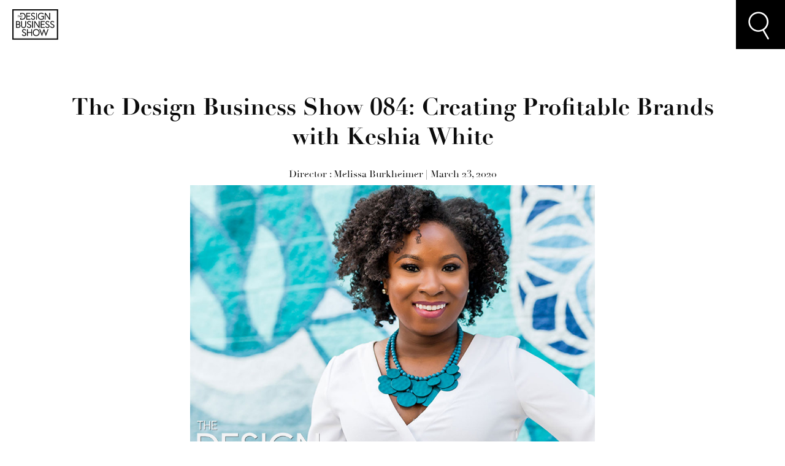

--- FILE ---
content_type: text/html; charset=UTF-8
request_url: https://thedesignbusinessshow.com/084/
body_size: 18996
content:
<!DOCTYPE html>
<!--[if !(IE 6) | !(IE 7) | !(IE 8)  ]><!-->
<html lang="en-US" class="no-js">
<!--<![endif]-->
<head>
	<meta charset="UTF-8" />
		<meta name="viewport" content="width=device-width, initial-scale=1, maximum-scale=1, user-scalable=0">
		<meta name="theme-color" content="#f24535"/>	<link rel="profile" href="https://gmpg.org/xfn/11" />
	        <script type="text/javascript">
            if (/Android|webOS|iPhone|iPad|iPod|BlackBerry|IEMobile|Opera Mini/i.test(navigator.userAgent)) {
                var originalAddEventListener = EventTarget.prototype.addEventListener,
                    oldWidth = window.innerWidth;

                EventTarget.prototype.addEventListener = function (eventName, eventHandler, useCapture) {
                    if (eventName === "resize") {
                        originalAddEventListener.call(this, eventName, function (event) {
                            if (oldWidth === window.innerWidth) {
                                return;
                            }
                            oldWidth = window.innerWidth;
                            if (eventHandler.handleEvent) {
                                eventHandler.handleEvent.call(this, event);
                            }
                            else {
                                eventHandler.call(this, event);
                            };
                        }, useCapture);
                    }
                    else {
                        originalAddEventListener.call(this, eventName, eventHandler, useCapture);
                    };
                };
            };
        </script>
		<meta name='robots' content='index, follow, max-image-preview:large, max-snippet:-1, max-video-preview:-1' />
	<style>img:is([sizes="auto" i], [sizes^="auto," i]) { contain-intrinsic-size: 3000px 1500px }</style>
	
	<!-- This site is optimized with the Yoast SEO plugin v25.5 - https://yoast.com/wordpress/plugins/seo/ -->
	<title>The Design Business Show 084: Creating Profitable Brands with Keshia White - The Design Business Show</title>
	<link rel="canonical" href="https://thedesignbusinessshow.com/084/" />
	<meta property="og:locale" content="en_US" />
	<meta property="og:type" content="article" />
	<meta property="og:title" content="The Design Business Show 084: Creating Profitable Brands with Keshia White - The Design Business Show" />
	<meta property="og:description" content="Keshia White is the founder of Keshia M. White Designs, LLC. Her agency provides strategic, standout brand strategy, brand identity, and website design for coaches, consultants, and other service providers. After nearly a decade in corporate America, working in business-to-business sales, from the telecommunications industry to the software industry, Keshia made a pivot to take&hellip;" />
	<meta property="og:url" content="https://thedesignbusinessshow.com/084/" />
	<meta property="og:site_name" content="The Design Business Show" />
	<meta property="og:image" content="https://thedesignbusinessshow.com/wp-content/uploads/2020/03/title-3.jpg" />
	<meta property="og:image:width" content="1000" />
	<meta property="og:image:height" content="1000" />
	<meta property="og:image:type" content="image/jpeg" />
	<meta name="twitter:card" content="summary_large_image" />
	<meta name="twitter:label1" content="Est. reading time" />
	<meta name="twitter:data1" content="2 minutes" />
	<script type="application/ld+json" class="yoast-schema-graph">{"@context":"https://schema.org","@graph":[{"@type":"WebPage","@id":"https://thedesignbusinessshow.com/084/","url":"https://thedesignbusinessshow.com/084/","name":"The Design Business Show 084: Creating Profitable Brands with Keshia White - The Design Business Show","isPartOf":{"@id":"https://thedesignbusinessshow.com/#website"},"primaryImageOfPage":{"@id":"https://thedesignbusinessshow.com/084/#primaryimage"},"image":{"@id":"https://thedesignbusinessshow.com/084/#primaryimage"},"thumbnailUrl":"https://thedesignbusinessshow.com/wp-content/uploads/2020/03/title-3.jpg","datePublished":"2020-03-23T23:50:57+00:00","breadcrumb":{"@id":"https://thedesignbusinessshow.com/084/#breadcrumb"},"inLanguage":"en-US","potentialAction":[{"@type":"ReadAction","target":["https://thedesignbusinessshow.com/084/"]}]},{"@type":"ImageObject","inLanguage":"en-US","@id":"https://thedesignbusinessshow.com/084/#primaryimage","url":"https://thedesignbusinessshow.com/wp-content/uploads/2020/03/title-3.jpg","contentUrl":"https://thedesignbusinessshow.com/wp-content/uploads/2020/03/title-3.jpg","width":1000,"height":1000},{"@type":"BreadcrumbList","@id":"https://thedesignbusinessshow.com/084/#breadcrumb","itemListElement":[{"@type":"ListItem","position":1,"name":"Home","item":"https://thedesignbusinessshow.com/"},{"@type":"ListItem","position":2,"name":"Podcasts","item":"https://thedesignbusinessshow.com/archive_podcast/"},{"@type":"ListItem","position":3,"name":"The Design Business Show 084: Creating Profitable Brands with Keshia White"}]},{"@type":"WebSite","@id":"https://thedesignbusinessshow.com/#website","url":"https://thedesignbusinessshow.com/","name":"The Design Business Show","description":"Good Design + Good Business = The Design Business Show","potentialAction":[{"@type":"SearchAction","target":{"@type":"EntryPoint","urlTemplate":"https://thedesignbusinessshow.com/?s={search_term_string}"},"query-input":{"@type":"PropertyValueSpecification","valueRequired":true,"valueName":"search_term_string"}}],"inLanguage":"en-US"}]}</script>
	<!-- / Yoast SEO plugin. -->


<link rel='dns-prefetch' href='//maxcdn.bootstrapcdn.com' />
<link rel='dns-prefetch' href='//cdn.linearicons.com' />
<link rel='dns-prefetch' href='//fonts.googleapis.com' />
<link rel="alternate" type="application/rss+xml" title="The Design Business Show &raquo; Feed" href="https://thedesignbusinessshow.com/feed/" />
		<!-- This site uses the Google Analytics by MonsterInsights plugin v9.6.1 - Using Analytics tracking - https://www.monsterinsights.com/ -->
		<!-- Note: MonsterInsights is not currently configured on this site. The site owner needs to authenticate with Google Analytics in the MonsterInsights settings panel. -->
					<!-- No tracking code set -->
				<!-- / Google Analytics by MonsterInsights -->
		<script type="text/javascript">
/* <![CDATA[ */
window._wpemojiSettings = {"baseUrl":"https:\/\/s.w.org\/images\/core\/emoji\/16.0.1\/72x72\/","ext":".png","svgUrl":"https:\/\/s.w.org\/images\/core\/emoji\/16.0.1\/svg\/","svgExt":".svg","source":{"concatemoji":"https:\/\/thedesignbusinessshow.com\/wp-includes\/js\/wp-emoji-release.min.js?ver=6.8.3"}};
/*! This file is auto-generated */
!function(s,n){var o,i,e;function c(e){try{var t={supportTests:e,timestamp:(new Date).valueOf()};sessionStorage.setItem(o,JSON.stringify(t))}catch(e){}}function p(e,t,n){e.clearRect(0,0,e.canvas.width,e.canvas.height),e.fillText(t,0,0);var t=new Uint32Array(e.getImageData(0,0,e.canvas.width,e.canvas.height).data),a=(e.clearRect(0,0,e.canvas.width,e.canvas.height),e.fillText(n,0,0),new Uint32Array(e.getImageData(0,0,e.canvas.width,e.canvas.height).data));return t.every(function(e,t){return e===a[t]})}function u(e,t){e.clearRect(0,0,e.canvas.width,e.canvas.height),e.fillText(t,0,0);for(var n=e.getImageData(16,16,1,1),a=0;a<n.data.length;a++)if(0!==n.data[a])return!1;return!0}function f(e,t,n,a){switch(t){case"flag":return n(e,"\ud83c\udff3\ufe0f\u200d\u26a7\ufe0f","\ud83c\udff3\ufe0f\u200b\u26a7\ufe0f")?!1:!n(e,"\ud83c\udde8\ud83c\uddf6","\ud83c\udde8\u200b\ud83c\uddf6")&&!n(e,"\ud83c\udff4\udb40\udc67\udb40\udc62\udb40\udc65\udb40\udc6e\udb40\udc67\udb40\udc7f","\ud83c\udff4\u200b\udb40\udc67\u200b\udb40\udc62\u200b\udb40\udc65\u200b\udb40\udc6e\u200b\udb40\udc67\u200b\udb40\udc7f");case"emoji":return!a(e,"\ud83e\udedf")}return!1}function g(e,t,n,a){var r="undefined"!=typeof WorkerGlobalScope&&self instanceof WorkerGlobalScope?new OffscreenCanvas(300,150):s.createElement("canvas"),o=r.getContext("2d",{willReadFrequently:!0}),i=(o.textBaseline="top",o.font="600 32px Arial",{});return e.forEach(function(e){i[e]=t(o,e,n,a)}),i}function t(e){var t=s.createElement("script");t.src=e,t.defer=!0,s.head.appendChild(t)}"undefined"!=typeof Promise&&(o="wpEmojiSettingsSupports",i=["flag","emoji"],n.supports={everything:!0,everythingExceptFlag:!0},e=new Promise(function(e){s.addEventListener("DOMContentLoaded",e,{once:!0})}),new Promise(function(t){var n=function(){try{var e=JSON.parse(sessionStorage.getItem(o));if("object"==typeof e&&"number"==typeof e.timestamp&&(new Date).valueOf()<e.timestamp+604800&&"object"==typeof e.supportTests)return e.supportTests}catch(e){}return null}();if(!n){if("undefined"!=typeof Worker&&"undefined"!=typeof OffscreenCanvas&&"undefined"!=typeof URL&&URL.createObjectURL&&"undefined"!=typeof Blob)try{var e="postMessage("+g.toString()+"("+[JSON.stringify(i),f.toString(),p.toString(),u.toString()].join(",")+"));",a=new Blob([e],{type:"text/javascript"}),r=new Worker(URL.createObjectURL(a),{name:"wpTestEmojiSupports"});return void(r.onmessage=function(e){c(n=e.data),r.terminate(),t(n)})}catch(e){}c(n=g(i,f,p,u))}t(n)}).then(function(e){for(var t in e)n.supports[t]=e[t],n.supports.everything=n.supports.everything&&n.supports[t],"flag"!==t&&(n.supports.everythingExceptFlag=n.supports.everythingExceptFlag&&n.supports[t]);n.supports.everythingExceptFlag=n.supports.everythingExceptFlag&&!n.supports.flag,n.DOMReady=!1,n.readyCallback=function(){n.DOMReady=!0}}).then(function(){return e}).then(function(){var e;n.supports.everything||(n.readyCallback(),(e=n.source||{}).concatemoji?t(e.concatemoji):e.wpemoji&&e.twemoji&&(t(e.twemoji),t(e.wpemoji)))}))}((window,document),window._wpemojiSettings);
/* ]]> */
</script>
<link rel='stylesheet' id='pro-slider-carouselpw_pl_fontawesome-css' href='https://thedesignbusinessshow.com/wp-content/plugins/PW-Pro-Slider-And-Carousel-For-VC//css/fontawesome/font-awesome.css?ver=6.8.3' type='text/css' media='all' />
<link rel='stylesheet' id='pro-slider-carouselpw_pl_public-css' href='https://thedesignbusinessshow.com/wp-content/plugins/PW-Pro-Slider-And-Carousel-For-VC//css/public.css?ver=6.8.3' type='text/css' media='all' />
<link rel='stylesheet' id='pro-slider-carouselpw_pl_animate-css' href='https://thedesignbusinessshow.com/wp-content/plugins/PW-Pro-Slider-And-Carousel-For-VC//css/animation/animate.css?ver=1.0.0' type='text/css' media='all' />
<link rel='stylesheet' id='pro-slider-carouselpw_vs_custom_css-css' href='https://thedesignbusinessshow.com/wp-content/plugins/PW-Pro-Slider-And-Carousel-For-VC//css/custom-css.css?ver=6.8.3' type='text/css' media='all' />
<style id='wp-emoji-styles-inline-css' type='text/css'>

	img.wp-smiley, img.emoji {
		display: inline !important;
		border: none !important;
		box-shadow: none !important;
		height: 1em !important;
		width: 1em !important;
		margin: 0 0.07em !important;
		vertical-align: -0.1em !important;
		background: none !important;
		padding: 0 !important;
	}
</style>
<link rel='stylesheet' id='wp-block-library-css' href='https://thedesignbusinessshow.com/wp-includes/css/dist/block-library/style.min.css?ver=6.8.3' type='text/css' media='all' />
<style id='wp-block-library-theme-inline-css' type='text/css'>
.wp-block-audio :where(figcaption){color:#555;font-size:13px;text-align:center}.is-dark-theme .wp-block-audio :where(figcaption){color:#ffffffa6}.wp-block-audio{margin:0 0 1em}.wp-block-code{border:1px solid #ccc;border-radius:4px;font-family:Menlo,Consolas,monaco,monospace;padding:.8em 1em}.wp-block-embed :where(figcaption){color:#555;font-size:13px;text-align:center}.is-dark-theme .wp-block-embed :where(figcaption){color:#ffffffa6}.wp-block-embed{margin:0 0 1em}.blocks-gallery-caption{color:#555;font-size:13px;text-align:center}.is-dark-theme .blocks-gallery-caption{color:#ffffffa6}:root :where(.wp-block-image figcaption){color:#555;font-size:13px;text-align:center}.is-dark-theme :root :where(.wp-block-image figcaption){color:#ffffffa6}.wp-block-image{margin:0 0 1em}.wp-block-pullquote{border-bottom:4px solid;border-top:4px solid;color:currentColor;margin-bottom:1.75em}.wp-block-pullquote cite,.wp-block-pullquote footer,.wp-block-pullquote__citation{color:currentColor;font-size:.8125em;font-style:normal;text-transform:uppercase}.wp-block-quote{border-left:.25em solid;margin:0 0 1.75em;padding-left:1em}.wp-block-quote cite,.wp-block-quote footer{color:currentColor;font-size:.8125em;font-style:normal;position:relative}.wp-block-quote:where(.has-text-align-right){border-left:none;border-right:.25em solid;padding-left:0;padding-right:1em}.wp-block-quote:where(.has-text-align-center){border:none;padding-left:0}.wp-block-quote.is-large,.wp-block-quote.is-style-large,.wp-block-quote:where(.is-style-plain){border:none}.wp-block-search .wp-block-search__label{font-weight:700}.wp-block-search__button{border:1px solid #ccc;padding:.375em .625em}:where(.wp-block-group.has-background){padding:1.25em 2.375em}.wp-block-separator.has-css-opacity{opacity:.4}.wp-block-separator{border:none;border-bottom:2px solid;margin-left:auto;margin-right:auto}.wp-block-separator.has-alpha-channel-opacity{opacity:1}.wp-block-separator:not(.is-style-wide):not(.is-style-dots){width:100px}.wp-block-separator.has-background:not(.is-style-dots){border-bottom:none;height:1px}.wp-block-separator.has-background:not(.is-style-wide):not(.is-style-dots){height:2px}.wp-block-table{margin:0 0 1em}.wp-block-table td,.wp-block-table th{word-break:normal}.wp-block-table :where(figcaption){color:#555;font-size:13px;text-align:center}.is-dark-theme .wp-block-table :where(figcaption){color:#ffffffa6}.wp-block-video :where(figcaption){color:#555;font-size:13px;text-align:center}.is-dark-theme .wp-block-video :where(figcaption){color:#ffffffa6}.wp-block-video{margin:0 0 1em}:root :where(.wp-block-template-part.has-background){margin-bottom:0;margin-top:0;padding:1.25em 2.375em}
</style>
<style id='classic-theme-styles-inline-css' type='text/css'>
/*! This file is auto-generated */
.wp-block-button__link{color:#fff;background-color:#32373c;border-radius:9999px;box-shadow:none;text-decoration:none;padding:calc(.667em + 2px) calc(1.333em + 2px);font-size:1.125em}.wp-block-file__button{background:#32373c;color:#fff;text-decoration:none}
</style>
<style id='global-styles-inline-css' type='text/css'>
:root{--wp--preset--aspect-ratio--square: 1;--wp--preset--aspect-ratio--4-3: 4/3;--wp--preset--aspect-ratio--3-4: 3/4;--wp--preset--aspect-ratio--3-2: 3/2;--wp--preset--aspect-ratio--2-3: 2/3;--wp--preset--aspect-ratio--16-9: 16/9;--wp--preset--aspect-ratio--9-16: 9/16;--wp--preset--color--black: #000000;--wp--preset--color--cyan-bluish-gray: #abb8c3;--wp--preset--color--white: #FFF;--wp--preset--color--pale-pink: #f78da7;--wp--preset--color--vivid-red: #cf2e2e;--wp--preset--color--luminous-vivid-orange: #ff6900;--wp--preset--color--luminous-vivid-amber: #fcb900;--wp--preset--color--light-green-cyan: #7bdcb5;--wp--preset--color--vivid-green-cyan: #00d084;--wp--preset--color--pale-cyan-blue: #8ed1fc;--wp--preset--color--vivid-cyan-blue: #0693e3;--wp--preset--color--vivid-purple: #9b51e0;--wp--preset--color--accent: #f24535;--wp--preset--color--dark-gray: #111;--wp--preset--color--light-gray: #767676;--wp--preset--gradient--vivid-cyan-blue-to-vivid-purple: linear-gradient(135deg,rgba(6,147,227,1) 0%,rgb(155,81,224) 100%);--wp--preset--gradient--light-green-cyan-to-vivid-green-cyan: linear-gradient(135deg,rgb(122,220,180) 0%,rgb(0,208,130) 100%);--wp--preset--gradient--luminous-vivid-amber-to-luminous-vivid-orange: linear-gradient(135deg,rgba(252,185,0,1) 0%,rgba(255,105,0,1) 100%);--wp--preset--gradient--luminous-vivid-orange-to-vivid-red: linear-gradient(135deg,rgba(255,105,0,1) 0%,rgb(207,46,46) 100%);--wp--preset--gradient--very-light-gray-to-cyan-bluish-gray: linear-gradient(135deg,rgb(238,238,238) 0%,rgb(169,184,195) 100%);--wp--preset--gradient--cool-to-warm-spectrum: linear-gradient(135deg,rgb(74,234,220) 0%,rgb(151,120,209) 20%,rgb(207,42,186) 40%,rgb(238,44,130) 60%,rgb(251,105,98) 80%,rgb(254,248,76) 100%);--wp--preset--gradient--blush-light-purple: linear-gradient(135deg,rgb(255,206,236) 0%,rgb(152,150,240) 100%);--wp--preset--gradient--blush-bordeaux: linear-gradient(135deg,rgb(254,205,165) 0%,rgb(254,45,45) 50%,rgb(107,0,62) 100%);--wp--preset--gradient--luminous-dusk: linear-gradient(135deg,rgb(255,203,112) 0%,rgb(199,81,192) 50%,rgb(65,88,208) 100%);--wp--preset--gradient--pale-ocean: linear-gradient(135deg,rgb(255,245,203) 0%,rgb(182,227,212) 50%,rgb(51,167,181) 100%);--wp--preset--gradient--electric-grass: linear-gradient(135deg,rgb(202,248,128) 0%,rgb(113,206,126) 100%);--wp--preset--gradient--midnight: linear-gradient(135deg,rgb(2,3,129) 0%,rgb(40,116,252) 100%);--wp--preset--font-size--small: 13px;--wp--preset--font-size--medium: 20px;--wp--preset--font-size--large: 36px;--wp--preset--font-size--x-large: 42px;--wp--preset--spacing--20: 0.44rem;--wp--preset--spacing--30: 0.67rem;--wp--preset--spacing--40: 1rem;--wp--preset--spacing--50: 1.5rem;--wp--preset--spacing--60: 2.25rem;--wp--preset--spacing--70: 3.38rem;--wp--preset--spacing--80: 5.06rem;--wp--preset--shadow--natural: 6px 6px 9px rgba(0, 0, 0, 0.2);--wp--preset--shadow--deep: 12px 12px 50px rgba(0, 0, 0, 0.4);--wp--preset--shadow--sharp: 6px 6px 0px rgba(0, 0, 0, 0.2);--wp--preset--shadow--outlined: 6px 6px 0px -3px rgba(255, 255, 255, 1), 6px 6px rgba(0, 0, 0, 1);--wp--preset--shadow--crisp: 6px 6px 0px rgba(0, 0, 0, 1);}:where(.is-layout-flex){gap: 0.5em;}:where(.is-layout-grid){gap: 0.5em;}body .is-layout-flex{display: flex;}.is-layout-flex{flex-wrap: wrap;align-items: center;}.is-layout-flex > :is(*, div){margin: 0;}body .is-layout-grid{display: grid;}.is-layout-grid > :is(*, div){margin: 0;}:where(.wp-block-columns.is-layout-flex){gap: 2em;}:where(.wp-block-columns.is-layout-grid){gap: 2em;}:where(.wp-block-post-template.is-layout-flex){gap: 1.25em;}:where(.wp-block-post-template.is-layout-grid){gap: 1.25em;}.has-black-color{color: var(--wp--preset--color--black) !important;}.has-cyan-bluish-gray-color{color: var(--wp--preset--color--cyan-bluish-gray) !important;}.has-white-color{color: var(--wp--preset--color--white) !important;}.has-pale-pink-color{color: var(--wp--preset--color--pale-pink) !important;}.has-vivid-red-color{color: var(--wp--preset--color--vivid-red) !important;}.has-luminous-vivid-orange-color{color: var(--wp--preset--color--luminous-vivid-orange) !important;}.has-luminous-vivid-amber-color{color: var(--wp--preset--color--luminous-vivid-amber) !important;}.has-light-green-cyan-color{color: var(--wp--preset--color--light-green-cyan) !important;}.has-vivid-green-cyan-color{color: var(--wp--preset--color--vivid-green-cyan) !important;}.has-pale-cyan-blue-color{color: var(--wp--preset--color--pale-cyan-blue) !important;}.has-vivid-cyan-blue-color{color: var(--wp--preset--color--vivid-cyan-blue) !important;}.has-vivid-purple-color{color: var(--wp--preset--color--vivid-purple) !important;}.has-black-background-color{background-color: var(--wp--preset--color--black) !important;}.has-cyan-bluish-gray-background-color{background-color: var(--wp--preset--color--cyan-bluish-gray) !important;}.has-white-background-color{background-color: var(--wp--preset--color--white) !important;}.has-pale-pink-background-color{background-color: var(--wp--preset--color--pale-pink) !important;}.has-vivid-red-background-color{background-color: var(--wp--preset--color--vivid-red) !important;}.has-luminous-vivid-orange-background-color{background-color: var(--wp--preset--color--luminous-vivid-orange) !important;}.has-luminous-vivid-amber-background-color{background-color: var(--wp--preset--color--luminous-vivid-amber) !important;}.has-light-green-cyan-background-color{background-color: var(--wp--preset--color--light-green-cyan) !important;}.has-vivid-green-cyan-background-color{background-color: var(--wp--preset--color--vivid-green-cyan) !important;}.has-pale-cyan-blue-background-color{background-color: var(--wp--preset--color--pale-cyan-blue) !important;}.has-vivid-cyan-blue-background-color{background-color: var(--wp--preset--color--vivid-cyan-blue) !important;}.has-vivid-purple-background-color{background-color: var(--wp--preset--color--vivid-purple) !important;}.has-black-border-color{border-color: var(--wp--preset--color--black) !important;}.has-cyan-bluish-gray-border-color{border-color: var(--wp--preset--color--cyan-bluish-gray) !important;}.has-white-border-color{border-color: var(--wp--preset--color--white) !important;}.has-pale-pink-border-color{border-color: var(--wp--preset--color--pale-pink) !important;}.has-vivid-red-border-color{border-color: var(--wp--preset--color--vivid-red) !important;}.has-luminous-vivid-orange-border-color{border-color: var(--wp--preset--color--luminous-vivid-orange) !important;}.has-luminous-vivid-amber-border-color{border-color: var(--wp--preset--color--luminous-vivid-amber) !important;}.has-light-green-cyan-border-color{border-color: var(--wp--preset--color--light-green-cyan) !important;}.has-vivid-green-cyan-border-color{border-color: var(--wp--preset--color--vivid-green-cyan) !important;}.has-pale-cyan-blue-border-color{border-color: var(--wp--preset--color--pale-cyan-blue) !important;}.has-vivid-cyan-blue-border-color{border-color: var(--wp--preset--color--vivid-cyan-blue) !important;}.has-vivid-purple-border-color{border-color: var(--wp--preset--color--vivid-purple) !important;}.has-vivid-cyan-blue-to-vivid-purple-gradient-background{background: var(--wp--preset--gradient--vivid-cyan-blue-to-vivid-purple) !important;}.has-light-green-cyan-to-vivid-green-cyan-gradient-background{background: var(--wp--preset--gradient--light-green-cyan-to-vivid-green-cyan) !important;}.has-luminous-vivid-amber-to-luminous-vivid-orange-gradient-background{background: var(--wp--preset--gradient--luminous-vivid-amber-to-luminous-vivid-orange) !important;}.has-luminous-vivid-orange-to-vivid-red-gradient-background{background: var(--wp--preset--gradient--luminous-vivid-orange-to-vivid-red) !important;}.has-very-light-gray-to-cyan-bluish-gray-gradient-background{background: var(--wp--preset--gradient--very-light-gray-to-cyan-bluish-gray) !important;}.has-cool-to-warm-spectrum-gradient-background{background: var(--wp--preset--gradient--cool-to-warm-spectrum) !important;}.has-blush-light-purple-gradient-background{background: var(--wp--preset--gradient--blush-light-purple) !important;}.has-blush-bordeaux-gradient-background{background: var(--wp--preset--gradient--blush-bordeaux) !important;}.has-luminous-dusk-gradient-background{background: var(--wp--preset--gradient--luminous-dusk) !important;}.has-pale-ocean-gradient-background{background: var(--wp--preset--gradient--pale-ocean) !important;}.has-electric-grass-gradient-background{background: var(--wp--preset--gradient--electric-grass) !important;}.has-midnight-gradient-background{background: var(--wp--preset--gradient--midnight) !important;}.has-small-font-size{font-size: var(--wp--preset--font-size--small) !important;}.has-medium-font-size{font-size: var(--wp--preset--font-size--medium) !important;}.has-large-font-size{font-size: var(--wp--preset--font-size--large) !important;}.has-x-large-font-size{font-size: var(--wp--preset--font-size--x-large) !important;}
:where(.wp-block-post-template.is-layout-flex){gap: 1.25em;}:where(.wp-block-post-template.is-layout-grid){gap: 1.25em;}
:where(.wp-block-columns.is-layout-flex){gap: 2em;}:where(.wp-block-columns.is-layout-grid){gap: 2em;}
:root :where(.wp-block-pullquote){font-size: 1.5em;line-height: 1.6;}
</style>
<link rel='stylesheet' id='font-css-css' href='https://thedesignbusinessshow.com/wp-content/themes/dt-the7-child/fonts.css?ver=1.0.02' type='text/css' media='all' />
<link rel='stylesheet' id='linearicons-css' href='https://cdn.linearicons.com/free/1.0.0/icon-font.min.css?ver=6.8.3' type='text/css' media='all' />
<link rel='stylesheet' id='fontawesome-pro-css-css' href='https://thedesignbusinessshow.com/wp-content/themes/dt-the7-child/fonts/fa-light.css?ver=6.8.3' type='text/css' media='all' />
<link rel='stylesheet' id='bootstrap-grid-css' href='https://thedesignbusinessshow.com/wp-content/themes/dt-the7-child/assets/css/bootstrap-grid.min.css?ver=6.8.3' type='text/css' media='all' />
<link rel='stylesheet' id='bootstrap-min-css' href='https://maxcdn.bootstrapcdn.com/bootstrap/4.0.0/css/bootstrap.min.css?ver=6.8.3' type='text/css' media='all' />
<link rel='stylesheet' id='the7-Defaults-css' href='https://thedesignbusinessshow.com/wp-content/uploads/smile_fonts/Defaults/Defaults.css?ver=6.8.3' type='text/css' media='all' />
<link rel='stylesheet' id='the7-fontello-css' href='https://thedesignbusinessshow.com/wp-content/themes/dt-the7/fonts/fontello/css/fontello.min.css?ver=10.7.1' type='text/css' media='all' />
<link rel='stylesheet' id='js_composer_front-css' href='https://thedesignbusinessshow.com/wp-content/plugins/js_composer/assets/css/js_composer.min.css?ver=6.8.0' type='text/css' media='all' />
<link rel='stylesheet' id='ultimate-vc-addons-background-style-css' href='https://thedesignbusinessshow.com/wp-content/plugins/Ultimate_VC_Addons/assets/min-css/background-style.min.css?ver=3.19.11' type='text/css' media='all' />
<link rel='stylesheet' id='popup-maker-site-css' href='//thedesignbusinessshow.com/wp-content/uploads/pum/pum-site-styles.css?generated=1750152626&#038;ver=1.20.5' type='text/css' media='all' />
<link rel='stylesheet' id='dt-web-fonts-css' href='https://fonts.googleapis.com/css?family=Roboto:400,600,700%7CRoboto+Condensed:400,600,700%7CEB+Garamond:400,600,700' type='text/css' media='all' />
<link rel='stylesheet' id='dt-main-css' href='https://thedesignbusinessshow.com/wp-content/themes/dt-the7/css/main.min.css?ver=10.7.1' type='text/css' media='all' />
<link rel='stylesheet' id='the7-font-css' href='https://thedesignbusinessshow.com/wp-content/themes/dt-the7/fonts/icomoon-the7-font/icomoon-the7-font.min.css?ver=10.7.1' type='text/css' media='all' />
<link rel='stylesheet' id='the7-awesome-fonts-css' href='https://thedesignbusinessshow.com/wp-content/themes/dt-the7/fonts/FontAwesome/css/all.min.css?ver=10.7.1' type='text/css' media='all' />
<link rel='stylesheet' id='the7-awesome-fonts-back-css' href='https://thedesignbusinessshow.com/wp-content/themes/dt-the7/fonts/FontAwesome/back-compat.min.css?ver=10.7.1' type='text/css' media='all' />
<link rel='stylesheet' id='the7-custom-scrollbar-css' href='https://thedesignbusinessshow.com/wp-content/themes/dt-the7/lib/custom-scrollbar/custom-scrollbar.min.css?ver=10.7.1' type='text/css' media='all' />
<link rel='stylesheet' id='the7-wpbakery-css' href='https://thedesignbusinessshow.com/wp-content/themes/dt-the7/css/wpbakery.min.css?ver=10.7.1' type='text/css' media='all' />
<link rel='stylesheet' id='the7-css-vars-css' href='https://thedesignbusinessshow.com/wp-content/uploads/the7-css/css-vars.css?ver=b56c32fe2a3f' type='text/css' media='all' />
<link rel='stylesheet' id='dt-custom-css' href='https://thedesignbusinessshow.com/wp-content/uploads/the7-css/custom.css?ver=b56c32fe2a3f' type='text/css' media='all' />
<link rel='stylesheet' id='dt-media-css' href='https://thedesignbusinessshow.com/wp-content/uploads/the7-css/media.css?ver=b56c32fe2a3f' type='text/css' media='all' />
<link rel='stylesheet' id='the7-mega-menu-css' href='https://thedesignbusinessshow.com/wp-content/uploads/the7-css/mega-menu.css?ver=b56c32fe2a3f' type='text/css' media='all' />
<link rel='stylesheet' id='the7-elements-css' href='https://thedesignbusinessshow.com/wp-content/uploads/the7-css/post-type-dynamic.css?ver=b56c32fe2a3f' type='text/css' media='all' />
<link rel='stylesheet' id='style-css' href='https://thedesignbusinessshow.com/wp-content/themes/dt-the7-child/style.css?ver=10.7.1' type='text/css' media='all' />
<script type="text/javascript" src="https://thedesignbusinessshow.com/wp-includes/js/jquery/jquery.min.js?ver=3.7.1" id="jquery-core-js"></script>
<script type="text/javascript" src="https://thedesignbusinessshow.com/wp-includes/js/jquery/jquery-migrate.min.js?ver=3.4.1" id="jquery-migrate-js"></script>
<script type="text/javascript" src="https://thedesignbusinessshow.com/wp-content/plugins/PW-Pro-Slider-And-Carousel-For-VC/js/cookie/jquery.cookie.js?ver=6.8.3" id="pro-slider-carouselpw_pl_cookie-js"></script>
<script type="text/javascript" id="pro-slider-carouselpw_pl_slider_custom-js-extra">
/* <![CDATA[ */
var slider_parameters = {"ajaxurl":"https:\/\/thedesignbusinessshow.com\/wp-admin\/admin-ajax.php","wp_create_nonce":"cbb039c20c"};
/* ]]> */
</script>
<script type="text/javascript" src="https://thedesignbusinessshow.com/wp-content/plugins/PW-Pro-Slider-And-Carousel-For-VC/js/custom-js.js?ver=6.8.3" id="pro-slider-carouselpw_pl_slider_custom-js"></script>
<script type="text/javascript" src="https://thedesignbusinessshow.com/wp-content/plugins/revslider/public/assets/js/rbtools.min.js?ver=6.5.12" async id="tp-tools-js"></script>
<script type="text/javascript" src="https://thedesignbusinessshow.com/wp-content/plugins/revslider/public/assets/js/rs6.min.js?ver=6.5.12" async id="revmin-js"></script>
<script type="text/javascript" src="https://thedesignbusinessshow.com/wp-content/plugins/Ultimate_VC_Addons/assets/min-js/ultimate_bg.min.js?ver=3.19.11" id="ultimate-vc-addons-row-bg-js"></script>
<script type="text/javascript" id="dt-above-fold-js-extra">
/* <![CDATA[ */
var dtLocal = {"themeUrl":"https:\/\/thedesignbusinessshow.com\/wp-content\/themes\/dt-the7","passText":"To view this protected post, enter the password below:","moreButtonText":{"loading":"Loading...","loadMore":"Load more"},"postID":"870","ajaxurl":"https:\/\/thedesignbusinessshow.com\/wp-admin\/admin-ajax.php","REST":{"baseUrl":"https:\/\/thedesignbusinessshow.com\/wp-json\/the7\/v1","endpoints":{"sendMail":"\/send-mail"}},"contactMessages":{"required":"One or more fields have an error. Please check and try again.","terms":"Please accept the privacy policy.","fillTheCaptchaError":"Please, fill the captcha."},"captchaSiteKey":"","ajaxNonce":"ecd757fda8","pageData":"","themeSettings":{"smoothScroll":"off","lazyLoading":false,"accentColor":{"mode":"solid","color":"#f24535"},"desktopHeader":{"height":80},"ToggleCaptionEnabled":"disabled","ToggleCaption":"Navigation","floatingHeader":{"showAfter":150,"showMenu":false,"height":60,"logo":{"showLogo":true,"html":"<img class=\" preload-me\" src=\"https:\/\/thedesignbusinessshow.com\/wp-content\/uploads\/2022\/08\/logo-dark-sm.png\" srcset=\"https:\/\/thedesignbusinessshow.com\/wp-content\/uploads\/2022\/08\/logo-dark-sm.png 149w\" width=\"149\" height=\"100\"   sizes=\"149px\" alt=\"The Design Business Show\" \/>","url":"https:\/\/thedesignbusinessshow.com\/"}},"topLine":{"floatingTopLine":{"logo":{"showLogo":false,"html":""}}},"mobileHeader":{"firstSwitchPoint":0,"secondSwitchPoint":0,"firstSwitchPointHeight":60,"secondSwitchPointHeight":60,"mobileToggleCaptionEnabled":"disabled","mobileToggleCaption":"Menu"},"stickyMobileHeaderFirstSwitch":{"logo":{"html":"<img class=\" preload-me\" src=\"https:\/\/thedesignbusinessshow.com\/wp-content\/uploads\/2022\/08\/logo-dark-sm.png\" srcset=\"https:\/\/thedesignbusinessshow.com\/wp-content\/uploads\/2022\/08\/logo-dark-sm.png 149w\" width=\"149\" height=\"100\"   sizes=\"149px\" alt=\"The Design Business Show\" \/>"}},"stickyMobileHeaderSecondSwitch":{"logo":{"html":"<img class=\" preload-me\" src=\"https:\/\/thedesignbusinessshow.com\/wp-content\/uploads\/2022\/08\/logo-dark-sm.png\" srcset=\"https:\/\/thedesignbusinessshow.com\/wp-content\/uploads\/2022\/08\/logo-dark-sm.png 149w\" width=\"149\" height=\"100\"   sizes=\"149px\" alt=\"The Design Business Show\" \/>"}},"content":{"textColor":"#0c0c0c","headerColor":"#0c0c0c"},"sidebar":{"switchPoint":990},"boxedWidth":"1280px","stripes":{"stripe1":{"textColor":"#000000","headerColor":"#000000"},"stripe2":{"textColor":"#ffffff","headerColor":"#ffffff"},"stripe3":{"textColor":"#ffffff","headerColor":"#ffffff"}}},"VCMobileScreenWidth":"768"};
var dtShare = {"shareButtonText":{"facebook":"Share on Facebook","twitter":"Tweet","pinterest":"Pin it","linkedin":"Share on Linkedin","whatsapp":"Share on Whatsapp"},"overlayOpacity":"80"};
/* ]]> */
</script>
<script type="text/javascript" src="https://thedesignbusinessshow.com/wp-content/themes/dt-the7/js/above-the-fold.min.js?ver=10.7.1" id="dt-above-fold-js"></script>
<script type="text/javascript" src="https://thedesignbusinessshow.com/wp-content/plugins/Ultimate_VC_Addons/assets/min-js/jquery-appear.min.js?ver=3.19.11" id="ultimate-vc-addons-appear-js"></script>
<script type="text/javascript" src="https://thedesignbusinessshow.com/wp-content/plugins/Ultimate_VC_Addons/assets/min-js/custom.min.js?ver=3.19.11" id="ultimate-vc-addons-custom-js"></script>
<link rel="https://api.w.org/" href="https://thedesignbusinessshow.com/wp-json/" /><link rel="EditURI" type="application/rsd+xml" title="RSD" href="https://thedesignbusinessshow.com/xmlrpc.php?rsd" />
<meta name="generator" content="WordPress 6.8.3" />
<link rel='shortlink' href='https://thedesignbusinessshow.com/?p=870' />
<link rel="alternate" title="oEmbed (JSON)" type="application/json+oembed" href="https://thedesignbusinessshow.com/wp-json/oembed/1.0/embed?url=https%3A%2F%2Fthedesignbusinessshow.com%2F084%2F" />
<link rel="alternate" title="oEmbed (XML)" type="text/xml+oembed" href="https://thedesignbusinessshow.com/wp-json/oembed/1.0/embed?url=https%3A%2F%2Fthedesignbusinessshow.com%2F084%2F&#038;format=xml" />
<meta name="generator" content="Powered by WPBakery Page Builder - drag and drop page builder for WordPress."/>
<meta name="generator" content="Powered by Slider Revolution 6.5.12 - responsive, Mobile-Friendly Slider Plugin for WordPress with comfortable drag and drop interface." />
<link rel="icon" href="https://thedesignbusinessshow.com/wp-content/uploads/2022/08/logo-dark-sm.png" type="image/png" sizes="16x16"/><script>function setREVStartSize(e){
			//window.requestAnimationFrame(function() {
				window.RSIW = window.RSIW===undefined ? window.innerWidth : window.RSIW;
				window.RSIH = window.RSIH===undefined ? window.innerHeight : window.RSIH;
				try {
					var pw = document.getElementById(e.c).parentNode.offsetWidth,
						newh;
					pw = pw===0 || isNaN(pw) ? window.RSIW : pw;
					e.tabw = e.tabw===undefined ? 0 : parseInt(e.tabw);
					e.thumbw = e.thumbw===undefined ? 0 : parseInt(e.thumbw);
					e.tabh = e.tabh===undefined ? 0 : parseInt(e.tabh);
					e.thumbh = e.thumbh===undefined ? 0 : parseInt(e.thumbh);
					e.tabhide = e.tabhide===undefined ? 0 : parseInt(e.tabhide);
					e.thumbhide = e.thumbhide===undefined ? 0 : parseInt(e.thumbhide);
					e.mh = e.mh===undefined || e.mh=="" || e.mh==="auto" ? 0 : parseInt(e.mh,0);
					if(e.layout==="fullscreen" || e.l==="fullscreen")
						newh = Math.max(e.mh,window.RSIH);
					else{
						e.gw = Array.isArray(e.gw) ? e.gw : [e.gw];
						for (var i in e.rl) if (e.gw[i]===undefined || e.gw[i]===0) e.gw[i] = e.gw[i-1];
						e.gh = e.el===undefined || e.el==="" || (Array.isArray(e.el) && e.el.length==0)? e.gh : e.el;
						e.gh = Array.isArray(e.gh) ? e.gh : [e.gh];
						for (var i in e.rl) if (e.gh[i]===undefined || e.gh[i]===0) e.gh[i] = e.gh[i-1];
											
						var nl = new Array(e.rl.length),
							ix = 0,
							sl;
						e.tabw = e.tabhide>=pw ? 0 : e.tabw;
						e.thumbw = e.thumbhide>=pw ? 0 : e.thumbw;
						e.tabh = e.tabhide>=pw ? 0 : e.tabh;
						e.thumbh = e.thumbhide>=pw ? 0 : e.thumbh;
						for (var i in e.rl) nl[i] = e.rl[i]<window.RSIW ? 0 : e.rl[i];
						sl = nl[0];
						for (var i in nl) if (sl>nl[i] && nl[i]>0) { sl = nl[i]; ix=i;}
						var m = pw>(e.gw[ix]+e.tabw+e.thumbw) ? 1 : (pw-(e.tabw+e.thumbw)) / (e.gw[ix]);
						newh =  (e.gh[ix] * m) + (e.tabh + e.thumbh);
					}
					var el = document.getElementById(e.c);
					if (el!==null && el) el.style.height = newh+"px";
					el = document.getElementById(e.c+"_wrapper");
					if (el!==null && el) {
						el.style.height = newh+"px";
						el.style.display = "block";
					}
				} catch(e){
					console.log("Failure at Presize of Slider:" + e)
				}
			//});
		  };</script>
<noscript><style> .wpb_animate_when_almost_visible { opacity: 1; }</style></noscript><!-- Facebook Pixel Code -->
<script>
  !function(f,b,e,v,n,t,s)
  {if(f.fbq)return;n=f.fbq=function(){n.callMethod?
  n.callMethod.apply(n,arguments):n.queue.push(arguments)};
  if(!f._fbq)f._fbq=n;n.push=n;n.loaded=!0;n.version='2.0';
  n.queue=[];t=b.createElement(e);t.async=!0;
  t.src=v;s=b.getElementsByTagName(e)[0];
  s.parentNode.insertBefore(t,s)}(window, document,'script',
  'https://connect.facebook.net/en_US/fbevents.js');
  fbq('init', '304668213228629');
  fbq('track', 'PageView');
</script>
<noscript><img height="1" width="1" style="display:none"
  src="https://www.facebook.com/tr?id=304668213228629&ev=PageView&noscript=1"
/></noscript>
<!-- End Facebook Pixel Code --><style id='the7-custom-inline-css' type='text/css'>
#primary-menu {
	margin-bottom: 0!important;
}

.podcast-single-container audio {
	width: 100%!important;
}

.click-here-container a {
	font-size: 23px!important;
	color: #000!important;
}

.podcast-single-container h6 a:hover {
	text-decoration: underline;
}

.content .searchform input.searchform-s {
	padding: 15px;
}

#popmake-1875 .uvc-heading  p {
	font-size: 15px!important;
	font-family: "Europa"!important;
}
</style>
</head>
<body data-rsssl=1 id="the7-body" class="wp-singular podcast-template-default single single-podcast postid-870 wp-embed-responsive wp-theme-dt-the7 wp-child-theme-dt-the7-child the7-core-ver-2.5.8 no-comments title-off dt-responsive-on right-mobile-menu-close-icon ouside-menu-close-icon mobile-hamburger-close-bg-enable mobile-hamburger-close-bg-hover-enable  fade-medium-mobile-menu-close-icon fade-medium-menu-close-icon srcset-enabled btn-flat custom-btn-color custom-btn-hover-color top-header first-switch-logo-center first-switch-menu-right second-switch-logo-center second-switch-menu-right layzr-loading-on popup-message-style dt-fa-compatibility the7-ver-10.7.1 wpb-js-composer js-comp-ver-6.8.0 vc_responsive">
<!-- The7 10.7.1 -->

<div id="page" >
	<a class="skip-link screen-reader-text" href="#content">Skip to content</a>

<div class="masthead inline-header right widgets full-width dividers small-mobile-menu-icon show-sub-menu-on-hover"  role="banner">

	<div class="top-bar top-bar-empty top-bar-line-hide">
	<div class="top-bar-bg" ></div>
	<div class="mini-widgets left-widgets"></div><div class="mini-widgets right-widgets"></div></div>

	<header class="header-bar">

		<div class="branding">
	<div id="site-title" class="assistive-text">The Design Business Show</div>
	<div id="site-description" class="assistive-text">Good Design + Good Business = The Design Business Show</div>
	<a class="same-logo" href="https://thedesignbusinessshow.com/"><img class=" preload-me" src="https://thedesignbusinessshow.com/wp-content/uploads/2022/08/logo-dark-sm.png" srcset="https://thedesignbusinessshow.com/wp-content/uploads/2022/08/logo-dark-sm.png 149w" width="149" height="100"   sizes="149px" alt="The Design Business Show" /></a></div>

		<ul id="primary-menu" class="main-nav underline-decoration upwards-line outside-item-remove-margin" role="menubar"></ul>
		<div class="mini-widgets"><div class="mini-search show-on-desktop near-logo-first-switch near-logo-second-switch popup-search custom-icon"><form class="searchform mini-widget-searchform" role="search" method="get" action="https://thedesignbusinessshow.com/">

	<div class="screen-reader-text">Search:</div>

	
		<a href="" class="submit text-disable"><i class=" mw-icon the7-mw-icon-search"></i></a>
		<div class="popup-search-wrap">
			<input type="text" class="field searchform-s" name="s" value="" placeholder="Type and hit enter …" title="Search form"/>
			<a href="" class="search-icon"><i class="icomoon-the7-font-the7-zoom-044"></i></a>
		</div>

			<input type="submit" class="assistive-text searchsubmit" value="Go!"/>
</form>
</div></div>
	</header>

</div>
<div class="dt-mobile-header mobile-menu-show-divider">
	<div class="dt-close-mobile-menu-icon"><div class="close-line-wrap"><span class="close-line"></span><span class="close-line"></span><span class="close-line"></span></div></div>	<ul id="mobile-menu" class="mobile-main-nav" role="menubar">
			</ul>
	<div class='mobile-mini-widgets-in-menu'></div>
</div>


	


<div id="main" class="sidebar-none sidebar-divider-vertical">

	
	<div class="main-gradient"></div>
	<div class="wf-wrap">
	<div class="wf-container-main">

	

	
		
		<div id="content" class="content" role="main">

			<article class="single-podcast-container">
				
				<div class="row">
					
					<div class="col-sm-12 col-md-12 col-lg-12">
						<!-- <h4 class="episode-title">Episode </h4> -->
						<h2 class="the-title">The Design Business Show 084: Creating Profitable Brands with Keshia White</h2>
						
												
						<h6 style="text-align: center;margin-bottom: 10px;" class="sm-h6">Director : Melissa Burkheimer | March 23, 2020</h6>
						
												<!-- <div class="play-btn-container">
							<div class="title">
								<h4>Press Play.</h4>
							</div>
							<div class="controls">
								
								<a href="<div  class="pods-ui-notice pods-ui-notice-notice pods-ui-notice-notice-error pods-ui-notice-is-dismissible pods-ui-notice-front"><p><strong>Pods Embed Error:</strong> Please provide a Pod name.</p></div> " target="_blank"><i class="fal fa-rss"></i></a> <a href="<div  class="pods-ui-notice pods-ui-notice-notice pods-ui-notice-notice-error pods-ui-notice-is-dismissible pods-ui-notice-front"><p><strong>Pods Embed Error:</strong> Please provide a Pod name.</p></div> " target="_blank"><i class="fal fa-share-alt"></i></a> <a href="<div  class="pods-ui-notice pods-ui-notice-notice pods-ui-notice-notice-error pods-ui-notice-is-dismissible pods-ui-notice-front"><p><strong>Pods Embed Error:</strong> Please provide a Pod name.</p></div> " target="_blank"><i class="fal fa-download"></i></a> <i class="fal fa-play" id="play" onclick="play()"></i>
							</div>
						</div> -->

						
						<div class="the-img">
							<img width="1000" height="1000" src="https://thedesignbusinessshow.com/wp-content/uploads/2020/03/title-3.jpg" class="attachment-full size-full wp-post-image" alt="" decoding="async" fetchpriority="high" srcset="https://thedesignbusinessshow.com/wp-content/uploads/2020/03/title-3.jpg 1000w, https://thedesignbusinessshow.com/wp-content/uploads/2020/03/title-3-300x300.jpg 300w, https://thedesignbusinessshow.com/wp-content/uploads/2020/03/title-3-150x150.jpg 150w, https://thedesignbusinessshow.com/wp-content/uploads/2020/03/title-3-768x768.jpg 768w, https://thedesignbusinessshow.com/wp-content/uploads/2020/03/title-3-500x500.jpg 500w" sizes="(max-width: 1000px) 100vw, 1000px" />						</div>

						<div class="entry-content">						
						<audio controls id="audio">
						  <source src="https://traffic.libsyn.com/thedesignbusinessshow/The-design-business-show-84.mp3 " type="audio/mpeg">
							Your browser does not support the audio element, but you can still play the audio by pressing the Play button above
						</audio>
						
						<p>Keshia White is the founder of <a href="https://www.keshiamwhite.com/">Keshia M. White Designs, LLC</a>. Her agency provides strategic, standout brand strategy, brand identity, and website design for coaches, consultants, and other service providers.</p>
<p>After nearly a decade in corporate America, working in business-to-business sales, from the telecommunications industry to the software industry, Keshia made a pivot to take her business full-time in 2018.</p>
<p>With her corporate background, she brings a unique outlook to the design world, which helps her develop brands and websites that actually support the business goals and objectives that her clients are working towards.</p>
<p>Keshia’s design work has been recognized by the leader in design software, Adobe. She was invited to design a user interface website design kit as part of Adobe’s promotional campaign for their prototyping tool, Adobe XD. And she also conducted web design tutorials over live video from Adobe’s San Francisco studio, sharing her business-focused design process with thousands of up-and-coming designers from all over the world.</p>
<p>Keshia resides in Atlanta, Georgia and enjoys cooking, travel, exploring nature, and a good Netflix binge in her spare time.</p>
<p>Here’s what we covered on the episode:</p>
<ul>
<li>How Keshia and I connected last summer over Instagram</li>
<li>How Keshia got started in the world of design</li>
<li>What classes Keshia took to start her web design career</li>
<li>What Keshia did after classes and how she used the skills she learned</li>
<li>The work Keshia did to earn her first $100</li>
<li>How Keshia&#8217;s first $100 motivated her</li>
<li>Different job experiences Keshia had</li>
<li>When Keshia decided to go full time with her web design business</li>
<li>How Keshia knew it was time to say goodbye to corporate life</li>
<li>What projects Keshia was working on when she decided to make the leap and go full time with web design</li>
<li>How Keshia kept her mindset right and surrounded herself with an environment that motivated her</li>
<li>What services Keshia offers in her design business now</li>
<li>How Keshia meets client needs through her branding program and custom designs</li>
<li>How the creation of Keshia&#8217;s Branding Program came about</li>
<li>What Keshia charges for her website designs and course</li>
<li>What Keshia thinks most web designers are missing when they work on websites</li>
<li>Keshia’s strategy behind the marketing she does on social media</li>
<li>Keshia’s content video topics and where she creates them</li>
<li>Advice from Keshia for aspiring designers</li>
<li>How you can connect with Keshia online</li>
</ul>
<p>&nbsp;</p>
<p>Links mentioned:</p>
<p><a href="https://www.keshiamwhite.com/">Keshia&#8217;s website</a></p>
<p><a href="https://www.instagram.com/keshiamwhite/?hl=en">Connect with Keshia on Instagram</a></p>
<p><a href="https://www.linkedin.com/company/keshiamwhite-designs/">Connect with Keshia on LinkedIn</a></p>
<p><a href="https://www.facebook.com/keshiamwhite/?eid=ARDDqk6FQs9AmaLxmnN-lgvubkkKD79REjyq_WMxh5thROEN8Hd7gGvDgdZAwmAVvlPQSydMykx0RJ77&amp;timeline_context_item_type=intro_card_work&amp;timeline_context_item_source=76603742&amp;fref=tag">Connect with Keshia on Facebook</a></p>
<p><a href="https://twitter.com/keshiamwhite">Connect with Keshia on Twitter</a></p>
<p>&nbsp;</p>
<p>Like what you heard?</p>
<p><a href="https://itunes.apple.com/us/podcast/the-design-business-show/id1438937387">Click here to subscribe + leave a review on iTunes</a>.</p>
<p><a href="https://melissaburkheimer.com/group">Click here to join the free community! </a></p>
<p><a href="https://www.instagram.com/melissaburkheimer/">Let’s connect on Instagram!</a></p>
						
							<!-- <div class="transcript-container">
								<h3>Full Transcript</h3>
															</div> -->

						</div>
						<div class="back-btn">
							<div>
								<a href="https://thedesignbusinessshow.com/083/" rel="prev">The Design Business Show 083: Development Days, Summits and Making the Pivot with Krista Miller</a>							</div>
							<!-- <div>
								<a href="https://thedesignbusinessshow.com/podcasts/"><i class="fal fa-list"></i></a>
							</div> -->
							<div>
								<a href="https://thedesignbusinessshow.com/085/" rel="next">The Design Business Show 085: How to Position Yourself as High-End with Merel Kriegsman</a>							</div>
						</div>
					</div>
				</div>

			</article>

						
			<div class="row">
				<div class="col-sm-12 col-md-12 col-lg-12">
						<div class="subscribe-now-container" style="background:#000!important;padding:20px;border:0;">
						<h4>SUBSCRIBE :</h4>
						<ul>
						<li><a href="https://www.stitcher.com/podcast/melissa-burkheimer/the-design-business-show" target="_blank"><img src="https://thedesignbusinessshow.com/wp-content/uploads/2022/08/stitcher-logo.jpg" alt="Stitcher" /></a></li>
						<li><a href="https://open.spotify.com/show/4tt5If1MxvxlPm2d98yuoz?si=MUN4Z86iSrKOCKycyM4Bqw" target="_blank"><img src="https://thedesignbusinessshow.com/wp-content/uploads/2022/08/spotify-logo.jpg" alt="Spotify" /></a></li>
						<li><a href="https://itunes.apple.com/us/podcast/the-design-business-show/id1438937387" target="_blank"><img src="https://thedesignbusinessshow.com/wp-content/uploads/2022/08/itunes-logo.jpg" alt="iTunes" /></a></li>
						<li><a href="#" target="_blank"><img src="https://thedesignbusinessshow.com/wp-content/uploads/2022/08/iheart-radio-logo.jpg" alt="iHeart Radio" /></a></li>
						<li><a href="#" target="_blank"><img src="https://thedesignbusinessshow.com/wp-content/uploads/2022/08/google-podcast-white-1.png" alt="Google Play" /></a></li>
						</ul>
						</div>
				</div>
			</div><!-- row -->
				
		</div><!-- #content -->

		
	


			</div><!-- .wf-container -->
		</div><!-- .wf-wrap -->
	</div><!-- #main -->

	
	<!-- !Footer -->
	<footer id="footer" class="footer solid-bg">

		
<!-- !Bottom-bar -->
<div id="bottom-bar" class="solid-bg logo-left" role="contentinfo">
    <div class="wf-wrap">
        <div class="wf-container-bottom">

			<div id="branding-bottom"><a class="" href="https://thedesignbusinessshow.com/"><img class=" preload-me" src="https://thedesignbusinessshow.com/wp-content/uploads/2022/08/logo-white.png" srcset="https://thedesignbusinessshow.com/wp-content/uploads/2022/08/logo-white.png 279w" width="279" height="187"   sizes="279px" alt="The Design Business Show" /></a></div>
            <div class="wf-float-right">

				<div class="mini-nav"><ul id="bottom-menu" role="menubar"><li class="menu-item menu-item-type-post_type menu-item-object-page menu-item-212 first depth-0" role="presentation"><a href='https://thedesignbusinessshow.com/podcasts/' data-level='1' role="menuitem"><span class="menu-item-text"><span class="menu-text">Episodes</span></span></a></li> <li class="menu-item menu-item-type-post_type menu-item-object-page menu-item-1899 depth-0" role="presentation"><a href='https://thedesignbusinessshow.com/guestapplication/' data-level='1' role="menuitem"><span class="menu-item-text"><span class="menu-text">Be a Guest</span></span></a></li> <li class="menu-item menu-item-type-custom menu-item-object-custom menu-item-1900 depth-0" role="presentation"><a href='mailto:design@melissaburkheimer.com' data-level='1' role="menuitem"><span class="menu-item-text"><span class="menu-text">Be a Sponsor</span></span></a></li> <li class="menu-item menu-item-type-custom menu-item-object-custom menu-item-1901 depth-0" role="presentation"><a href='https://melissaburkheimer.com/' target='_blank' data-level='1' role="menuitem"><span class="menu-item-text"><span class="menu-text">Meet your Host</span></span></a></li> <li class="send-melissa-dm menu-item menu-item-type-custom menu-item-object-custom menu-item-1902 depth-0" role="presentation"><a href='#' data-level='1' role="menuitem"><span class="menu-item-text"><span class="menu-text">Send melissa a DM</span></span></a></li> <li class="menu-item menu-item-type-post_type menu-item-object-page menu-item-1078 depth-0" role="presentation"><a href='https://thedesignbusinessshow.com/privacy-policy/' data-level='1' role="menuitem"><span class="menu-item-text"><span class="menu-text">Privacy Policy</span></span></a></li> <li class="menu-item menu-item-type-custom menu-item-object-custom menu-item-1903 depth-0" role="presentation"><a href='https://thedesignbusinessshow.com/disclaimer/' data-level='1' role="menuitem"><span class="menu-item-text"><span class="menu-text">Disclaimer</span></span></a></li> <li class="menu-item menu-item-type-custom menu-item-object-custom menu-item-1904 last depth-0" role="presentation"><a href='#' data-level='1' role="menuitem"><span class="menu-item-text"><span class="menu-text">Copyright 2024</span></span></a></li> </ul><div class="menu-select"><span class="customSelect1"><span class="customSelectInner">Footer Menu</span></span></div></div><div class="bottom-text-block"><p>COPYRIGHT 2025  THE DESIGN BUSINESS SHOW</p>
</div>
            </div>

        </div><!-- .wf-container-bottom -->
    </div><!-- .wf-wrap -->
</div><!-- #bottom-bar -->
	</footer><!-- #footer -->



	<a href="#" class="scroll-top"><span class="screen-reader-text">Go to Top</span></a>

</div><!-- #page -->


		<script>
			window.RS_MODULES = window.RS_MODULES || {};
			window.RS_MODULES.modules = window.RS_MODULES.modules || {};
			window.RS_MODULES.waiting = window.RS_MODULES.waiting || [];
			window.RS_MODULES.defered = false;
			window.RS_MODULES.moduleWaiting = window.RS_MODULES.moduleWaiting || {};
			window.RS_MODULES.type = 'compiled';
		</script>
		<script type="speculationrules">
{"prefetch":[{"source":"document","where":{"and":[{"href_matches":"\/*"},{"not":{"href_matches":["\/wp-*.php","\/wp-admin\/*","\/wp-content\/uploads\/*","\/wp-content\/*","\/wp-content\/plugins\/*","\/wp-content\/themes\/dt-the7-child\/*","\/wp-content\/themes\/dt-the7\/*","\/*\\?(.+)"]}},{"not":{"selector_matches":"a[rel~=\"nofollow\"]"}},{"not":{"selector_matches":".no-prefetch, .no-prefetch a"}}]},"eagerness":"conservative"}]}
</script>
<div 
	id="pum-1875" 
	role="dialog" 
	aria-modal="false"
	class="pum pum-overlay pum-theme-1873 pum-theme-content-only popmake-overlay pum-click-to-close click_open" 
	data-popmake="{&quot;id&quot;:1875,&quot;slug&quot;:&quot;send-melissa-a-dm&quot;,&quot;theme_id&quot;:1873,&quot;cookies&quot;:[],&quot;triggers&quot;:[{&quot;type&quot;:&quot;click_open&quot;,&quot;settings&quot;:{&quot;cookie_name&quot;:&quot;&quot;,&quot;extra_selectors&quot;:&quot;.send-melissa-dm&quot;}}],&quot;mobile_disabled&quot;:null,&quot;tablet_disabled&quot;:null,&quot;meta&quot;:{&quot;display&quot;:{&quot;stackable&quot;:false,&quot;overlay_disabled&quot;:false,&quot;scrollable_content&quot;:false,&quot;disable_reposition&quot;:false,&quot;size&quot;:&quot;tiny&quot;,&quot;responsive_min_width&quot;:&quot;0%&quot;,&quot;responsive_min_width_unit&quot;:false,&quot;responsive_max_width&quot;:&quot;100%&quot;,&quot;responsive_max_width_unit&quot;:false,&quot;custom_width&quot;:&quot;640px&quot;,&quot;custom_width_unit&quot;:false,&quot;custom_height&quot;:&quot;380px&quot;,&quot;custom_height_unit&quot;:false,&quot;custom_height_auto&quot;:false,&quot;location&quot;:&quot;center&quot;,&quot;position_from_trigger&quot;:false,&quot;position_top&quot;:&quot;100&quot;,&quot;position_left&quot;:&quot;0&quot;,&quot;position_bottom&quot;:&quot;0&quot;,&quot;position_right&quot;:&quot;0&quot;,&quot;position_fixed&quot;:false,&quot;animation_type&quot;:&quot;fade&quot;,&quot;animation_speed&quot;:&quot;350&quot;,&quot;animation_origin&quot;:&quot;center top&quot;,&quot;overlay_zindex&quot;:false,&quot;zindex&quot;:&quot;99999999999&quot;},&quot;close&quot;:{&quot;text&quot;:&quot;X&quot;,&quot;button_delay&quot;:&quot;0&quot;,&quot;overlay_click&quot;:&quot;1&quot;,&quot;esc_press&quot;:&quot;1&quot;,&quot;f4_press&quot;:&quot;1&quot;},&quot;click_open&quot;:[]}}">

	<div id="popmake-1875" class="pum-container popmake theme-1873 pum-responsive pum-responsive-tiny responsive size-tiny">

				
				
		
				<div class="pum-content popmake-content" tabindex="0">
			<div class="vc_row wpb_row vc_row-fluid vc_custom_1660737521106"><div class="wpb_column vc_column_container vc_col-sm-12"><div class="vc_column-inner vc_custom_1660737646796"><div class="wpb_wrapper"><div id="ultimate-heading-596369074af6b7e40" class="uvc-heading ult-adjust-bottom-margin ultimate-heading-596369074af6b7e40 uvc-3860 europa-header" data-hspacer="no_spacer"  data-halign="center" style="text-align:center"><div class="uvc-heading-spacer no_spacer" style="top"></div><div class="uvc-main-heading ult-responsive"  data-ultimate-target='.uvc-heading.ultimate-heading-596369074af6b7e40 h2'  data-responsive-json-new='{"font-size":"desktop:32px;","line-height":""}' ><h2 style="font-weight:bold;margin-bottom:20px;">SEND MELISSA A DM</h2></div></div><div class="vc_row wpb_row vc_inner vc_row-fluid"><div class="wpb_column vc_column_container vc_col-sm-4"><div class="vc_column-inner"><div class="wpb_wrapper"><div class="vc_icon_element vc_icon_element-outer vc_custom_1660737421191 vc_icon_element-align-center"><div class="vc_icon_element-inner vc_icon_element-color-black vc_icon_element-size-lg vc_icon_element-style- vc_icon_element-background-color-grey" ><span class="vc_icon_element-icon far fa-envelope" ></span><a class="vc_icon_element-link" href="mailto:design@melissaburkheimer.com"  title="" target="_self"></a></div></div><div id="ultimate-heading-361469074af6b8c56" class="uvc-heading ult-adjust-bottom-margin ultimate-heading-361469074af6b8c56 uvc-633 europa-header" data-hspacer="no_spacer"  data-halign="center" style="text-align:center"><div class="uvc-heading-spacer no_spacer" style="top"></div><div class="uvc-main-heading ult-responsive"  data-ultimate-target='.uvc-heading.ultimate-heading-361469074af6b8c56 p'  data-responsive-json-new='{"font-size":"desktop:15px;","line-height":"desktop:15px;"}' ><p style="font-weight:bold;color:#000000;margin-top:10px;margin-bottom:0px;">EMAIL</p></div></div></div></div></div><div class="wpb_column vc_column_container vc_col-sm-4"><div class="vc_column-inner"><div class="wpb_wrapper"><div class="vc_icon_element vc_icon_element-outer vc_custom_1660738684243 vc_icon_element-align-center"><div class="vc_icon_element-inner vc_icon_element-color-black vc_icon_element-size-lg vc_icon_element-style- vc_icon_element-background-color-grey" ><span class="vc_icon_element-icon fab fa-instagram" ></span><a class="vc_icon_element-link" href="https://www.instagram.com/melissaburkheimer/"  title="" target="_blank"></a></div></div><div id="ultimate-heading-323169074af6b90f0" class="uvc-heading ult-adjust-bottom-margin ultimate-heading-323169074af6b90f0 uvc-9833 europa-header" data-hspacer="no_spacer"  data-halign="center" style="text-align:center"><div class="uvc-heading-spacer no_spacer" style="top"></div><div class="uvc-main-heading ult-responsive"  data-ultimate-target='.uvc-heading.ultimate-heading-323169074af6b90f0 p'  data-responsive-json-new='{"font-size":"desktop:15px;","line-height":"desktop:15px;"}' ><p style="font-weight:bold;color:#000000;margin-top:10px;margin-bottom:0px;">INSTAGRAM</p></div></div></div></div></div><div class="wpb_column vc_column_container vc_col-sm-4"><div class="vc_column-inner"><div class="wpb_wrapper"><div class="vc_icon_element vc_icon_element-outer vc_custom_1660738716921 vc_icon_element-align-center"><div class="vc_icon_element-inner vc_icon_element-color-black vc_icon_element-size-lg vc_icon_element-style- vc_icon_element-background-color-grey" ><span class="vc_icon_element-icon fab fa-linkedin" ></span><a class="vc_icon_element-link" href="https://www.linkedin.com/in/melissakhodaiburkheimer/"  title="" target="_blank"></a></div></div><div id="ultimate-heading-716069074af6b9520" class="uvc-heading ult-adjust-bottom-margin ultimate-heading-716069074af6b9520 uvc-722 europa-header" data-hspacer="no_spacer"  data-halign="center" style="text-align:center"><div class="uvc-heading-spacer no_spacer" style="top"></div><div class="uvc-main-heading ult-responsive"  data-ultimate-target='.uvc-heading.ultimate-heading-716069074af6b9520 p'  data-responsive-json-new='{"font-size":"desktop:15px;","line-height":"desktop:15px;"}' ><p style="font-weight:bold;color:#000000;margin-top:10px;margin-bottom:0px;">LINKEDIN</p></div></div></div></div></div></div></div></div></div></div><!-- Row Backgrounds --><div class="upb_color" data-bg-override="0" data-bg-color="#ffffff" data-fadeout="" data-fadeout-percentage="30" data-parallax-content="" data-parallax-content-sense="30" data-row-effect-mobile-disable="true" data-img-parallax-mobile-disable="true" data-rtl="false"  data-custom-vc-row=""  data-vc="6.8.0"  data-is_old_vc=""  data-theme-support=""   data-overlay="false" data-overlay-color="" data-overlay-pattern="" data-overlay-pattern-opacity="" data-overlay-pattern-size=""    ></div>
		</div>

				
							<button type="button" class="pum-close popmake-close" aria-label="Close">
			X			</button>
		
	</div>

</div>
<script type="text/html" id="wpb-modifications"></script><link rel='stylesheet' id='wp-components-css' href='https://thedesignbusinessshow.com/wp-includes/css/dist/components/style.min.css?ver=6.8.3' type='text/css' media='all' />
<link rel='stylesheet' id='pods-form-css' href='https://thedesignbusinessshow.com/wp-content/plugins/pods/ui/styles/dist/pods-form.css?ver=3.3.2' type='text/css' media='all' />
<link rel='stylesheet' id='rs-plugin-settings-css' href='https://thedesignbusinessshow.com/wp-content/plugins/revslider/public/assets/css/rs6.css?ver=6.5.12' type='text/css' media='all' />
<style id='rs-plugin-settings-inline-css' type='text/css'>
#rs-demo-id {}
</style>
<script type="text/javascript" src="https://thedesignbusinessshow.com/wp-content/themes/dt-the7/js/main.min.js?ver=10.7.1" id="dt-main-js"></script>
<script type="text/javascript" src="https://maxcdn.bootstrapcdn.com/bootstrap/4.0.0/js/bootstrap.min.js?ver=6.8.3" id="bootstrap-script-js"></script>
<script type="text/javascript" src="https://thedesignbusinessshow.com/wp-content/themes/dt-the7-child/assets/js/footer-script.js" id="footer-script-js"></script>
<script type="text/javascript" src="https://thedesignbusinessshow.com/wp-content/plugins/js_composer/assets/js/dist/js_composer_front.min.js?ver=6.8.0" id="wpb_composer_front_js-js"></script>
<script type="text/javascript" src="https://thedesignbusinessshow.com/wp-includes/js/jquery/ui/core.min.js?ver=1.13.3" id="jquery-ui-core-js"></script>
<script type="text/javascript" id="popup-maker-site-js-extra">
/* <![CDATA[ */
var pum_vars = {"version":"1.20.5","pm_dir_url":"https:\/\/thedesignbusinessshow.com\/wp-content\/plugins\/popup-maker\/","ajaxurl":"https:\/\/thedesignbusinessshow.com\/wp-admin\/admin-ajax.php","restapi":"https:\/\/thedesignbusinessshow.com\/wp-json\/pum\/v1","rest_nonce":null,"default_theme":"1866","debug_mode":"","disable_tracking":"","home_url":"\/","message_position":"top","core_sub_forms_enabled":"1","popups":[],"cookie_domain":"","analytics_route":"analytics","analytics_api":"https:\/\/thedesignbusinessshow.com\/wp-json\/pum\/v1"};
var pum_sub_vars = {"ajaxurl":"https:\/\/thedesignbusinessshow.com\/wp-admin\/admin-ajax.php","message_position":"top"};
var pum_popups = {"pum-1875":{"triggers":[{"type":"click_open","settings":{"cookie_name":"","extra_selectors":".send-melissa-dm"}}],"cookies":[],"disable_on_mobile":false,"disable_on_tablet":false,"atc_promotion":null,"explain":null,"type_section":null,"theme_id":"1873","size":"tiny","responsive_min_width":"0%","responsive_max_width":"100%","custom_width":"640px","custom_height_auto":false,"custom_height":"380px","scrollable_content":false,"animation_type":"fade","animation_speed":"350","animation_origin":"center top","open_sound":"none","custom_sound":"","location":"center","position_top":"100","position_bottom":"0","position_left":"0","position_right":"0","position_from_trigger":false,"position_fixed":false,"overlay_disabled":false,"stackable":false,"disable_reposition":false,"zindex":"99999999999","close_button_delay":"0","fi_promotion":null,"close_on_form_submission":false,"close_on_form_submission_delay":"0","close_on_overlay_click":true,"close_on_esc_press":true,"close_on_f4_press":true,"disable_form_reopen":false,"disable_accessibility":false,"theme_slug":"content-only","id":1875,"slug":"send-melissa-a-dm"}};
/* ]]> */
</script>
<script type="text/javascript" src="//thedesignbusinessshow.com/wp-content/uploads/pum/pum-site-scripts.js?defer&amp;generated=1750152626&amp;ver=1.20.5" id="popup-maker-site-js"></script>
<script type="text/javascript" src="https://thedesignbusinessshow.com/wp-content/themes/dt-the7/js/legacy.min.js?ver=10.7.1" id="dt-legacy-js"></script>
<script type="text/javascript" src="https://thedesignbusinessshow.com/wp-content/themes/dt-the7/lib/jquery-mousewheel/jquery-mousewheel.min.js?ver=10.7.1" id="jquery-mousewheel-js"></script>
<script type="text/javascript" src="https://thedesignbusinessshow.com/wp-content/themes/dt-the7/lib/custom-scrollbar/custom-scrollbar.min.js?ver=10.7.1" id="the7-custom-scrollbar-js"></script>

<div class="pswp" tabindex="-1" role="dialog" aria-hidden="true">
    <div class="pswp__bg"></div>
    <div class="pswp__scroll-wrap">
 
        <div class="pswp__container">
            <div class="pswp__item"></div>
            <div class="pswp__item"></div>
            <div class="pswp__item"></div>
        </div>
 
        <div class="pswp__ui pswp__ui--hidden">
            <div class="pswp__top-bar">
                <div class="pswp__counter"></div>
                <button class="pswp__button pswp__button--close" title="Close (Esc)"></button>
                <button class="pswp__button pswp__button--share" title="Share"></button>
                <button class="pswp__button pswp__button--fs" title="Toggle fullscreen"></button>
                <button class="pswp__button pswp__button--zoom" title="Zoom in/out"></button>
                <div class="pswp__preloader">
                    <div class="pswp__preloader__icn">
                      <div class="pswp__preloader__cut">
                        <div class="pswp__preloader__donut"></div>
                      </div>
                    </div>
                </div>
            </div>
            <div class="pswp__share-modal pswp__share-modal--hidden pswp__single-tap">
                <div class="pswp__share-tooltip"></div> 
            </div>
            <button class="pswp__button pswp__button--arrow--left" title="Previous (arrow left)">
            </button>
            <button class="pswp__button pswp__button--arrow--right" title="Next (arrow right)">
            </button>
            <div class="pswp__caption">
                <div class="pswp__caption__center"></div>
            </div>
        </div>
    </div>
</div>
</body>
</html>

--- FILE ---
content_type: text/css
request_url: https://thedesignbusinessshow.com/wp-content/plugins/PW-Pro-Slider-And-Carousel-For-VC//css/public.css?ver=6.8.3
body_size: 60466
content:
/*Reset*/
.pl-main-slider-cnt *  {
    -webkit-box-sizing: border-box;
    -moz-box-sizing: border-box;
    box-sizing: border-box;
}
.pl-main-slider-cnt *:before,
.pl-main-slider-cnt *:after
{
    -webkit-box-sizing: border-box;
    -moz-box-sizing: border-box;
    box-sizing: border-box;
}
/*Quick View*/
.pl-quick-popup {
    max-width: 600px;
    margin: 20px auto;
    background-color: #fff;
    line-height: 20px;
}
.pl-popup-content {
    padding: 20px;
}
/* Share And Zoom */
.pl-post-cnt .pl-zoom-quick-btn{
    position:absolute;
    text-align:right;
    z-index:9999;

    -webkit-transition: all 0.3s ease-out;
    -moz-transition: all 0.3s ease-out;
    -o-transition: all 0.3s ease-out;
    -ms-transition: all 0.3s ease-out;
}
.pl-post-cnt .pl-zoom-quick-btn > a , .pl-post-cnt .pl-zoom-quick-btn > div.pl-zoom-gallery{
    color:#444;
    background-color:rgba(255,255,255,0.8);
    display:inline-block;
    text-align:center;
    width:26px;
    height:26px;
    line-height:26px;
    margin-right:5px;
    cursor:pointer;
    box-shadow: none;

    -webkit-box-sizing:content-box;
    -moz-box-sizing:content-box;
    box-sizing:content-box;

    -webkit-transition: all 0.3s ease-out;
    -moz-transition: all 0.3s ease-out;
    -o-transition: all 0.3s ease-out;
    -ms-transition: all 0.3s ease-out;
}
.pl-post-cnt .pl-zoom-quick-btn.pl-medium-icon > a , .pl-post-cnt .pl-zoom-quick-btn.pl-medium-icon > div.pl-zoom-gallery{
    width:35px;
    height:35px;
    line-height:35px;
}
.pl-post-cnt .pl-zoom-quick-btn.pl-larg-icon > a , .pl-post-cnt .pl-zoom-quick-btn.pl-larg-icon > div.pl-zoom-gallery{
    width:50px;
    height:50px;
    line-height:50px;

}
.pl-post-cnt .pl-zoom-quick-btn > div.pl-zoom-gallery a:first-child{ color:#000;}

.pl-post-cnt .pl-zoom-quick-btn  > a:hover,.pl-post-cnt .pl-zoom-quick-btn  > div.pl-zoom-gallery:hover {

    background-color:rgba(255,255,255,0.6);;
}
.pl-post-cnt .pl-zoom-quick-btn > div.pl-zoom-gallery:hover a:first-child{ color:#fff; }


.pl-post-cnt .pl-zoom-quick-btn > a i, .pl-post-cnt .pl-zoom-quick-btn > div.pl-zoom-gallery i{
    line-height:26px;
    font-size:14px;
    vertical-align: top;
}
.pl-post-cnt .pl-zoom-quick-btn.pl-medium-icon  > a i, .pl-post-cnt .pl-zoom-quick-btn.pl-medium-icon  > div.pl-zoom-gallery i{
    line-height:35px;
    font-size:16px;
}
.pl-post-cnt .pl-zoom-quick-btn.pl-larg-icon  > a i, .pl-post-cnt .pl-zoom-quick-btn.pl-larg-icon  > div.pl-zoom-gallery i{
    line-height:50px;
    font-size:20px;
}

.pl-share-btn.pl-circle-icon a, .pl-zoom-quick-btn.pl-circle-icon a, .pl-zoom-quick-btn.pl-circle-icon  div.pl-zoom-gallery{
    -webkit-border-radius:50%;
    -moz-border-radius:50%;
    border-radius:50%;
}

.pl-zoom-quick-btn.pl-bottom-left{
    bottom:-40px;
    left:10px!important;
    right:auto;
}
.pl-zoom-quick-btn.pl-bottom-left.pl-larg-icon{
    bottom:-60px;
    left:10px!important;
    right:auto;
}
.pl-zoom-quick-btn.pl-bottom-right{
    bottom:-40px;
    right:10px!important;
}
.pl-zoom-quick-btn.pl-bottom-right.pl-larg-icon{
    bottom:-60px;
    right:10px!important;
}
.pl-post-cnt:hover .pl-zoom-quick-btn.pl-bottom-right, .pl-post-cnt:hover .pl-zoom-quick-btn.pl-bottom-left{
    bottom:10px;
}


.pl-zoom-quick-btn.pl-top-left{
    top:-40px;
    left:10px!important;
    right:auto;
}
.pl-zoom-quick-btn.pl-top-left.pl-larg-icon{
    top:-60px;
    left:10px!important;
    right:auto;
}
.pl-zoom-quick-btn.pl-top-right{
    top:-40px;
    right:10px!important;
}
.pl-zoom-quick-btn.pl-top-right.pl-larg-icon{
    top:-60px;
    right:10px!important;
}
.pl-post-cnt:hover .pl-zoom-quick-btn.pl-top-right, .pl-post-cnt:hover .pl-zoom-quick-btn.pl-top-left{
    top:10px;
}

.pl-zoom-quick-btn.pl-center-center-bottom{
    bottom:-40px;
    width: 100%;
    text-align: center;
}
.pl-zoom-quick-btn.pl-center-center-bottom.pl-larg-icon{
    bottom:-60px;
    width: 100%;
    text-align: center;
}
.pl-post-cnt:hover .pl-zoom-quick-btn.pl-center-center-bottom{
    bottom:50%;
    margin-bottom:-13px;
}
.pl-post-cnt:hover .pl-zoom-quick-btn.pl-center-center-bottom.pl-medium-icon{
    bottom:50%;
    margin-bottom:-17px;
}
.pl-post-cnt:hover .pl-zoom-quick-btn.pl-center-center-bottom.pl-larg-icon{
    bottom:50%;
    margin-bottom:-25px;
}
.pl-zoom-quick-btn.pl-center-center-top{
    top:-40px;
    width: 100%;
    text-align: center;
}
.pl-zoom-quick-btn.pl-center-center-top.pl-larg-icon{
    top:-60px;
    width: 100%;
    text-align: center;
}
.pl-post-cnt:hover .pl-zoom-quick-btn.pl-center-center-top{
    top:50%;
    margin-top:-13px;
}
.pl-post-cnt:hover .pl-zoom-quick-btn.pl-center-center-top.pl-medium-icon{
    top:50%;
    margin-top:-17px;
}
.pl-post-cnt:hover .pl-zoom-quick-btn.pl-center-center-top.pl-larg-icon{
    top:50%;
    margin-top:-25px;
}
.pl-zoom-quick-btn.pl-center-center-fade{
    top:50%;
    left: 0;
    margin-top:-13px;
    width: 100%;
    text-align: center;
    opacity:0;

    -webkit-transform: scale3d(1.35,1.35,1.35);
    -moz-transform: scale3d(1.35,1.35,1.35);
    -ms-transform: scale3d(1.35,1.35,1.35);
    -o-transform: scale3d(1.35,1.35,1.35);
    transform: scale3d(1.35,1.35,1.35);
    z-index:9999;
}
.pl-zoom-quick-btn.pl-center-center-fade.pl-medium-icon{
    top:50%;
    margin-top:-17px;
}
.pl-zoom-quick-btn.pl-center-center-fade.pl-larg-icon{
    top:50%;
    margin-top:-25px;
}
.pl-post-cnt:hover .pl-zoom-quick-btn.pl-center-center-fade{
    opacity:1;

    -webkit-transform: scale3d(1,1,1);
    -moz-transform: scale3d(1,1,1);
    -ms-transform: scale3d(1,1,1);
    -o-transform: scale3d(1,1,1);
    transform: scale3d(1,1,1);
}

/*share */
.pl-main-slider-cnt .pl-share-cnt{
    line-height: 20px;
    position:relative;
    display:inline-block;

}
.pl-main-slider-cnt .pl-share-cnt .pl-share-icon {
    text-align: center;
    color: #333;
    font-size: 11px;
    cursor:pointer;
    display:inline-block;

}
.pl-main-slider-cnt .pl-share-cnt .pl-share-icon > i{ margin-right: 5px;   }
.pl-main-slider-cnt .pl-share-btn {
    position: absolute;
    width: 70px;
    padding-top: 5px;
    padding-left:5px;
    border:1px solid #efefef;
    background:#fff;
    top: -20px;
    left: 50%;
    margin-left:-36px;
    transform: translateY(-100%);
    text-align: left;
    opacity: 0;
    visibility: hidden;
    cursor: pointer;
    -webkit-transition: all 150ms ease-in-out;
    -moz-transition: all 150ms ease-in-out;
    -ms-transition: all 150ms ease-in-out;
    -o-transition: all 150ms ease-in-out;
    transition: all 150ms ease-in-out;
    z-index:999;
}

.pl-main-slider-cnt .pl-share-cnt .pl-share-icon:hover .pl-share-btn{
    display: inline-block;
    opacity: 1;
    visibility: visible;
    top: 0px;
    transform: translateY(-100%);
}
.pl-main-slider-cnt .pl-share-btn a{
    color: #fff;
    display:inline-block;
    text-align:center;
    width:26px;
    height:26px;
    line-height:26px;

    margin-bottom:5px;
    margin-right: 2px;

    -moz-border-radius:3px;
    -webkit-border-radius:3px;
    border-radius:3px;

    box-shadow:none;

    -webkit-box-sizing:content-box;
    -moz-box-sizing:content-box;
    box-sizing:content-box;

    -webkit-transition: all 0.3s ease-out;
    -moz-transition: all 0.3s ease-out;
    -o-transition: all 0.3s ease-out;
    -ms-transition: all 0.3s ease-out;
}

.pl-main-slider-cnt .pl-outerdesc-cnt:hover .pl-share-btn.pl-circle-icon{
    bottom:5px;
}

.pl-main-slider-cnt .pl-share-btn a.pl-fb-icon{
    background:#395aa2 ;
}
.pl-main-slider-cnt .pl-share-btn a.pl-tw-icon{
    background:#54b0f5 ;
}
.pl-main-slider-cnt .pl-share-btn a.pl-go-icon{
    background:#de4633 ;
}
.pl-main-slider-cnt .pl-share-btn a.pl-li-icon{
    background:#077eb7 ;
}
.pl-main-slider-cnt .pl-share-btn a.pl-tu-icon{
    background:#384963 ;
}
.pl-main-slider-cnt .pl-share-btn a.pl-pi-icon{
    background:#c11f1b ;
}
.pl-main-slider-cnt .pl-share-btn a.pl-di-icon{
    background:#2f7ed0 ;
}
.pl-main-slider-cnt .pl-share-btn a.pl-em-icon{
    background:#77b924 ;
}

.pl-main-slider-cnt .pl-share-btn a:hover {
    color:#fff;
    background-color:#a9a9a9;
}
.pl-main-slider-cnt .pl-share-btn a i{
    line-height:26px;
    font-size:14px;
}




/*
.pl-main-slider-cnt .pl-share-cnt{
	margin:5px 0px;
	position:relative;
	display:inline-block;

}
/*.pl-box-fitem-layout-2 .pl-share-cnt,
.pl-box-sitem-layout-2 .pl-share-cnt,
.pl-sitem-layout-2 .pl-share-cnt{
	display:block;
}
.pl-box-sitem-layout-1 .pl-share-cnt,
.pl-sitem-layout-1 .pl-share-cnt,
.pl-no-image-layout .pl-share-cnt{
	margin:5px 0;
}
.pl-main-slider-cnt .pl-share-cnt .pl-share-icon{  cursor:pointer; display:inline-block;  font-size:12px; color:#fff;}
.pl-main-slider-cnt .pl-share-cnt .pl-share-icon i.fa-share-alt{ margin-right:5px; line-height:30px; color:#fff; }

.pl-main-slider-cnt .pl-share-btn {
	position: absolute;
    width: 72px;
    padding-top: 5px;
	padding-left:5px;
	border:1px solid #efefef;
	background:rgba(255,255,255,0.9);
    top: -20px;
    left: 50%;
	margin-left:-36px;
    transform: translateY(-100%);
    text-align: left;
    opacity: 0;
    visibility: hidden;
    cursor: pointer;
    -webkit-transition: all 150ms ease-in-out;
    -moz-transition: all 150ms ease-in-out;
    -ms-transition: all 150ms ease-in-out;
    -o-transition: all 150ms ease-in-out;
    transition: all 150ms ease-in-out;
	z-index:999;
}
.pl-main-slider-cnt .pl-share-btn:before {
    content: '';
	position: absolute;
    bottom: -11px;
    left: 50%;
    margin-left: -8px;
    width: 0;
    height: 0;
    border-style: solid;
    border-width: 10px 8px 0 8px;
    border-color: rgba(255,255,255,0.9) transparent transparent transparent;

}
.pl-main-slider-cnt .pl-share-cnt .pl-share-icon:hover .pl-share-btn{
	display: inline-block;
    opacity: 1;
    visibility: visible;
    top: 0px;
    transform: translateY(-100%);
	-moz-border-radius:5px;
	-webkit-border-radius:5px;
	border-radius:5px;
}
.pl-main-slider-cnt .pl-share-btn a{
	color:#a9a9a9;
	display:inline-block;
	text-align:center;
	width:26px;
	height:26px;
	line-height:26px;
	border:1px solid #a9a9a9;
	margin-bottom:5px;

	-moz-border-radius:3px;
	-webkit-border-radius:3px;
	border-radius:3px;

	box-shadow:none;

	-webkit-box-sizing:content-box;
	-moz-box-sizing:content-box;
	box-sizing:content-box;

	-webkit-transition: all 0.3s ease-out;
	-moz-transition: all 0.3s ease-out;
	-o-transition: all 0.3s ease-out;
	-ms-transition: all 0.3s ease-out;
}

.pl-main-slider-cnt .pl-outerdesc-cnt:hover .pl-share-btn.pl-circle-icon{
	bottom:5px;
}

.pl-main-slider-cnt .pl-share-btn a:hover {
	color:#fff;
	background-color:#a9a9a9;
}
.pl-main-slider-cnt .pl-share-btn a i{
	line-height:26px;
	font-size:14px;
}
*/

/**********************************************
******************Public CSS*******************
**********************************************/
.pl-main-slider-cnt{
    position:relative;
    width:100%;
}
.pl-main-slider-cnt img{
    width:100%;
    height:auto;
}
/*Loading Style*/
.pl-loading-cnt {
    position: absolute;
    left: 0;
    right: 0;
    bottom: 0;
    height: 100%;
    background-color: rgba(255,255,255,0.7);
    z-index: 99;
    text-align: center;
}
.pl-loading-cnt i {
    margin-top: 60px;
    color: #444;
}
/**********************************************
******************Public CSS*******************
**********************************************/
.pl-thumbnail-overlay{
    position:absolute;
    top:0;
    left:0;
    width:100%;
    height:100%;
    opacity:1;
    background-color:transparent;
    transition:0.5s;
    z-index:99;
}

/***********************************
*********PUBLIC STYLES**************
***********************************/
.pl-over-category{
    position:absolute;
    top:10px;
    left:10px;
    z-index:9;
    padding:5px 10px;
    background-color:#444;
    font-size:11px;
}
.pl-over-category a{
    text-transform:capitalize;
    text-decoration:none;
    color:#fff;
    font-size:11px;
    border-bottom:none;
    box-shadow: none!important;
}
.pl-cat-meta {
    margin: 5px 20px;
    display: block;
    position:relative;
}
.pl-cat-meta .pl-meta-item{
    margin-bottom:5px;
}

.pl-cat-meta .pl-meta-item a:last-child{
    margin-right:0!important;
}
.pl-cat-meta .pl-meta-item i {
    margin-right:5px;
    font-size:12px;
    color:#bdbdbd;
}
.pl-meta .pl-meta-item i.fa-heart,
.pl-meta .pl-meta-item i.fa-heart-o{
    cursor: pointer;
}
.pl-cat-meta  .pl-meta-item a {
    display:inline-block;
    color:#fff;
    padding:5px 10px;
    text-decoration:none;
    text-transform:uppercase;
    font-size:9px;
    background-color:#444;
    margin-right:10px;
    border-bottom:none;
    box-shadow: none!important;
}
.pl-title{ margin-bottom:10px;}
.pl-title.pl-nowrap-title > a {
    display: block;
    overflow: hidden;
    white-space: nowrap;
    text-overflow: ellipsis;
}
.pl-title a{
    margin:0;
    display: block;
    text-decoration: none;
    font-size: 20px;
    font-weight: bold;
    text-transform: capitalize;
    color: #f5f5f5;
    border-bottom:none;
    box-shadow: none!important;
}
.pl-title a:hover{
    text-decoration:none;
    border:none;
}
.pl-top-meta{ margin-bottom:10px;}
.pl-top-meta a{
    display:inline-block;
    margin-bottom:5px;
    color:#bdbdbd;
    text-decoration:none;
    text-transform:capitalize;
    font-size:11px;
    box-shadow: none!important;
}
.pl-top-meta i {
    margin-right:5px;
    font-size:11px;
    color:#bdbdbd;
}

.pl-meta{ margin-bottom:5px; line-height:0;}
.pl-boxed-same-layout .pl-meta {
    line-height:inherit;
}
.pl-boxed-same-layout .pl-meta .pl-meta-item{
    line-height:0;
}
.pl-meta .pl-meta-item{
    display:inline-block;
    margin-right:15px;
    margin-bottom:10px;
}
.pl-meta .pl-meta-item i {
    margin-right:5px;
    font-size:11px;
    color:#bdbdbd;
}
.pl-meta .pl-meta-item a , .pl-meta .pl-meta-item .meta-text{
    color:#bdbdbd;
    text-decoration:none;
    text-transform:capitalize;
    font-size:11px;
    box-shadow: none!important;
}
.pl-category-item{
    padding:3px 5px!important;
}

.pl-meta-spil{
    margin:0 5px;
    font-size:11px;
    color:#bdbdbd;
    display:inline-block;
}
.pl-meta-item .pl-meta-spil:last-child{
    display:none;
}
.pl-colored-category .pl-meta-spil{
    display:none;
}
.pl-excerpt{
    color:#b3b3b3;
    font-size:15px;
    margin-bottom:10px;
}
.pl-excerpt p{
    margin:0;
    font-size:13px;
}

.pl-buttons{
    margin:0;
    display:inline-block;
    line-height:26px;

    margin-right: 15px;
}
.pl-buttons .pl-readmore-btn{
    display:inline-block;
    color:#f5f5f5;
    width:100%;
    cursor:pointer;
    text-transform:uppercase;
    font-size:12px;
    border:none;
    padding:0px;
    background-color:transparent;
    -webkit-transition: all 0.3s ease-out;
    -moz-transition: all 0.3s ease-out;
    -o-transition: all 0.3s ease-out;
    -ms-transition: all 0.3s ease-out;

    box-shadow: none;
}
.pl-buttons .pl-readmore-btn:hover{
    color:#fff;
    background-color:transparent;
    opacity:0.85;
    text-decoration:none;
}



/*********************************
************HEADER LAYOUTS********
*********************************/
.pl-header {
    display: block;
    text-align: left;
    position: relative;
    margin-bottom: 15px;
}
.pl-sub-heading-cnt .pl-meta-spil:last-child {
    display: none;
}
.pl-filter-wrapper {

    float: right;

    text-align:right;

    /* visibility:hidden; */
}
.pl-tax-count{
    margin-left:3px;
}
/*HEADER LAYOUT ONE*/
.pl-header.pl-header-layout1 {
    padding-left: 10px;
    border-left: 7px solid #444;
}
.pl-header-layout1 .pl-main-heading {
    display: inline-block;
    margin: 0;
    font-size: 23px;
    text-transform : capitalize;
}
.pl-header-layout1 .pl-main-heading a{
    text-decoration:none;
    color:#444;
    border:none!important;
    box-shadow: none;
}
.pl-header-layout1 .pl-sub-heading-cnt {
    display: inline-block;
    margin-right : 10px;
    color:#999;
    font-size: 12px;
    height: 30px;
    line-height:30px;
}
.pl-header-layout1 .pl-sub-heading {
    display: inline-block;
    text-decoration:none;
    text-transform:capitalize;
    color:#999;
    font-size: 12px;
    padding:0px 10px;
    border:none!important;
    box-shadow: none;

    -webkit-transition: -webkit-transform 0.35s, color 0.35s;
    transition: transform 0.35s, color 0.35s;
}

.pl-header-layout1 .pl-more-btn {
    text-decoration: none;
    color: #444444;
    padding: 0 10px;
    font-size:12px;
}


/*HEADER LAYOUT TWO*/
.pl-header.pl-header-layout2 {
    border-bottom:2px solid #444
}
.pl-header-layout2 .pl-main-heading {
    background-color:#444;
    padding:10px 15px;
    display: inline-block;
    margin: 0;
    font-size: 20px;
    line-height:20px;
    text-transform : capitalize;
    color:#fff;
}
.pl-header-layout2 .pl-main-heading a{
    text-decoration:none;
    color:#fff;
    box-shadow: none!important;
}
.pl-header-layout2 .pl-sub-heading-cnt {
    display: inline-block;
    margin-right : 10px;
    color:#999;
    font-size: 12px;
    height: 30px;
    line-height:30px;
}
.pl-header-layout2 .pl-sub-heading {
    display: inline-block;
    text-decoration:none;
    text-transform:capitalize;
    color:#999;
    font-size: 12px;
    padding:0px 10px;
    border:none!important;
    box-shadow: none!important;
}

.pl-header-layout2 .pl-more-btn {
    font-size: 13px;
    text-decoration: none;
    color: #444444;
    padding: 0 10px;
    border:none!important;
}

/*HEADER LAYOUT THREE*/
.pl-header.pl-header-layout3 {
    padding: 10px 0 15px 0;
    border-top: 2px solid #444;
    margin-bottom:0;
}
.pl-header-layout3 .pl-main-heading {
    display: inline-block;
    margin: 0;
    font-size: 20px;
    line-height:20px;
    text-transform : capitalize;
}
.pl-header-layout3 .pl-main-heading:after {
    Font-family: FontAwesome;
    content: "\f105";
    margin-left: 10px;
}
.pl-header-layout3 .pl-main-heading a{
    text-decoration:none;
    color:#444;
    border:none!important;
}
.pl-header-layout3 .pl-sub-heading-cnt {
    display: inline-block;
    margin-right : 10px;
    color:#a2a2a2;
    font-size: 12px;
    height: 30px;
    line-height:30px;
}
.pl-header-layout3 .pl-sub-heading {
    display: inline-block;
    text-decoration:none;
    text-transform:capitalize;
    color:#999;
    font-size: 12px;
    padding:0px 10px;
    border:none!important;
    -webkit-transition: -webkit-transform 0.35s, color 0.35s;
    transition: transform 0.35s, color 0.35s;
}

.pl-header-layout3 .pl-more-btn {
    font-size: 12px;
    text-decoration: none;
    color: #444444;
    padding: 0 10px;
    border:none!important;
}
/*HEADER LAYOUT FOUR*/
.pl-header.pl-header-layout4 {
    padding: 0px;
    border-bottom: 1px solid #ddd;
}
.pl-header-layout4 .pl-main-heading {
    display: inline-block;
    margin: 0;
    font-size: 23px;
    line-height:23px;
    text-transform : capitalize;
    padding: 0 0 10px 0;
    position:relative;
}
.pl-header-layout4 .pl-main-heading:before {
    content: '';
    background-color: #444;
    position: absolute;
    width: 100%;
    height: 1px;
    bottom: -1px;
    left: 0;
}
.pl-header-layout4 .pl-main-heading a{
    text-decoration:none;
    color:#444;
    border:none!important;
}
.pl-header-layout4 .pl-sub-heading-cnt {
    display: inline-block;
    margin-right : 10px;
    color:#999;
    font-size: 12px;
    height: 30px;
    line-height:30px;
    border:none!important;
}
.pl-header-layout4 .pl-sub-heading {
    display: inline-block;
    text-decoration:none;
    text-transform:capitalize;
    color:#999;
    font-size: 12px;
    padding:0px 10px;
    -webkit-transition: -webkit-transform 0.35s, color 0.35s;
    transition: transform 0.35s, color 0.35s;
}

.pl-header-layout4 .pl-more-btn {
    font-size: 12px;
    text-decoration: none;
    color: #444444;
    padding: 0 10px;
    border:none!important;
}

/***********************************
************IMAGE EFFECT************
************************************/
.pl-thumbnail {
    position:relative;
    overflow:hidden;
}
.pl-thumbnail.pl-circle, .pl-thumbnail.pl-circle .pl-thumbnail-overlay{
    -webkit-border-radius:50%;
    -moz-border-radius:50%;
    border-radius:50%;
}
.pl-thumbnail.pl-round ,.pl-thumbnail.pl-round   .pl-thumbnail-overlay{
    -webkit-border-radius:10px;
    -moz-border-radius:10px;
    border-radius:10px;
}
.pl-zoomin {
    -webkit-transition:  -webkit-transform 0.3s;
    transition:  transform 0.3s;
    -webkit-backface-visibility: hidden;
    backface-visibility: hidden;
}
.pl-multi-item:hover .pl-zoomin , .pl-slider-slide:hover .pl-zoomin {

    -webkit-transform: scale3d(1.1,1.1,1);
    transform: scale3d(1.1,1.1,1);
}

.pl-zoomin-long {
    -webkit-transition:  -webkit-transform 1s;
    transition:  transform 1s;
    -webkit-backface-visibility: hidden;
    backface-visibility: hidden;
}
.pl-multi-item:hover .pl-zoomin-long, .pl-slider-slide:hover .pl-zoomin-long {
    -webkit-transition:  -webkit-transform 5s;
    transition:  transform 5s;
    -webkit-transform: scale3d(1.3,1.3,1);
    transform: scale3d(1.3,1.3,1);
}

.pl-zoomout
{
    -webkit-transition:  -webkit-transform 0.3s;
    transition:  transform 0.3s;
    -webkit-transform: scale(1.12);
    transform: scale(1.12);
}
.pl-multi-item:hover .pl-zoomout, .pl-slider-slide:hover .pl-zoomout {
    -webkit-transform: scale(1);
    transform: scale(1);
}

.pl-grayscale  {
    -webkit-filter: url("data:image/svg+xml;utf8,<svg xmlns=\'http://www.w3.org/2000/svg\'><filter id=\'grayscale\'><feColorMatrix type=\'matrix\' values=\'0.3333 0.3333 0.3333 0 0 0.3333 0.3333 0.3333 0 0 0.3333 0.3333 0.3333 0 0 0 0 0 1 0\'/></filter></svg>#grayscale");
    filter: url("data:image/svg+xml;utf8,<svg xmlns=\'http://www.w3.org/2000/svg\'><filter id=\'grayscale\'><feColorMatrix type=\'matrix\' values=\'0.3333 0.3333 0.3333 0 0 0.3333 0.3333 0.3333 0 0 0.3333 0.3333 0.3333 0 0 0 0 0 1 0\'/></filter></svg>#grayscale");
    -webkit-filter: grayscale(100%);
    -webkit-transition: all 0.3s ease 0s;-moz-transition: all 0.3s ease 0s;-ms-transition: all 0.3s ease 0s;-o-transition: all 0.3s ease 0s;transition: all 0.3s ease 0s;}
.pl-multi-item:hover .pl-grayscale, .pl-slider-slide:hover .pl-grayscale{
    -webkit-filter: url("data:image/svg+xml;utf8,<svg xmlns=\'http://www.w3.org/2000/svg\'><filter id=\'grayscale\'><feColorMatrix type=\'matrix\' values=\'1 0 0 0 0, 0 1 0 0 0, 0 0 1 0 0, 0 0 0 1 0\'/></filter></svg>#grayscale");
    filter: url("data:image/svg+xml;utf8,<svg xmlns=\'http://www.w3.org/2000/svg\'><filter id=\'grayscale\'><feColorMatrix type=\'matrix\' values=\'1 0 0 0 0, 0 1 0 0 0, 0 0 1 0 0, 0 0 0 1 0\'/></filter></svg>#grayscale");
    -webkit-filter: grayscale(0%);
    -ms-filter: "progid:DXImageTransform.Microsoft.Alpha(Opacity=100)";
    filter: progid:DXImageTransform.Microsoft.Alpha(Opacity=100);opacity: 1;}

.pl-opacity {-webkit-transition: all 0.3s ease 0s;-moz-transition: all 0.3s ease 0s;-ms-transition: all 0.3s ease 0s;-o-transition: all 0.3s ease 0s;transition: all 0.3s ease 0s;}
.pl-multi-item:hover .pl-opacity, .pl-slider-slide:hover .pl-opacity
{
    opacity:0.7;
}

.pl-rotateright {-webkit-transition: all 0.3s ease 0s;-moz-transition: all 0.3s ease 0s;-ms-transition: all 0.3s ease 0s;-o-transition: all 0.3s ease 0s;transition: all 0.3s ease 0s;}
.pl-multi-item:hover .pl-rotateright, .pl-slider-slide:hover .pl-rotateright
{-webkit-transform: rotate(10deg) scale(1.4);-moz-transform: rotate(10deg) scale(1.4);-ms-transform: rotate(10deg) scale(1.4);-o-transform: rotate(10deg) scale(1.4);transform: rotate(10deg) scale(1.4);}

.pl-rotateleft {-webkit-transition: all 0.3s ease 0s;-moz-transition: all 0.3s ease 0s;-ms-transition: all 0.3s ease 0s;-o-transition: all 0.3s ease 0s;transition: all 0.3s ease 0s;}
.pl-multi-item:hover .pl-rotateleft, .pl-slider-slide:hover .pl-rotateleft
{-webkit-transform: rotate(-10deg) scale(1.4);-moz-transform: rotate(-10deg) scale(1.4);-ms-transform: rotate(-10deg) scale(1.4);-o-transform: rotate(-10deg) scale(1.4);transform: rotate(-10deg) scale(1.4);}

.pl-blur {-webkit-transition: all 0.1s ease 0s;-moz-transition: all 0.1s ease 0s;-ms-transition: all 0.1s ease 0s;-o-transition: all 0.1s ease 0s;transition: all 0.1s ease 0s;}
.pl-multi-item:hover .pl-blur, .pl-slider-slide:hover .pl-blur
{-webkit-filter: blur(3px);-moz-filter: blur(3px);-o-filter: blur(3px);-ms-filter: blur(3px);filter: blur(3px);}







/***********************************************
******************SLIDER LAYOUT*****************
***********************************************/
.pl-slider-cnt .pl-slider-content{
    -moz-box-sizing:border-box;
    -webkit-box-sizing:border-box;
    box-sizing:border-box;

    -webkit-transition: all .5s ease;
    -moz-transition: all .5s ease;
    transition: all .5s ease;

}

/*Layout 1*/
.pl-slider-layout1 .pl-slider-content{
    position: absolute;
    bottom: 80px;
    left: 80px;
    z-index: 0;
    width: 50%;
    max-width: 620px;
    padding: 30px 40px;

    background-color:rgba(0,0,0,0.4);
}

/*Layout 2*/
.pl-slider-layout2 .pl-slider-content{
    position: absolute;
    top: 0px;
    right: 80px;
    z-index: 0;
    width: 38%;
    height:100%;
    max-width: 420px;


    text-align:center;

    background-color:rgba(0,0,0,0.4);
}
.pl-slider-layout2 .pl-slider-content .pl-slide-table-wrap{
    position:relative;
    display:table;
    width:100%;
    height:100%;
}
.pl-slider-layout2 .pl-slider-content .pl-slide-table-cell{
    display:table-cell;
    vertical-align:middle;
    padding: 0px 40px;
}

.pl-slider-layout2 .pl-top-meta {
    display:inline-block;
    margin-bottom:20px;
    position:relative;

}
.pl-slider-layout2 .pl-top-meta a{
    color:#fff;
}
.pl-slider-layout2 .pl-top-meta:after{
    position:absolute;
    content:'';
    width:30px;
    height:2px;
    background:#fff;
    left:50%;
    margin-left:-15px;
    bottom:-5px;
}
.pl-slider-layout2 .pl-title , .pl-slider-layout2 .pl-meta{
    text-align:center!important;
}
.pl-slider-layout2 .pl-share-cnt {
    display: block;
}
.pl-slider-layout2 .pl-buttons{
    margin-right: 0;
}
/*Layout 3*/
.pl-slider-layout3 .pl-slider-content{
    position: absolute;
    top: 0px;
    left: 0px;
    z-index: 0;
    width: 100%;
    height:100%;
    text-align:center;
    background-color:rgba(0,0,0,0.4);
}
.pl-slider-layout3 .pl-slider-content .pl-slide-table-wrap{
    position:relative;
    display:table;
    width:100%;
    height:100%;
}
.pl-slider-layout3 .pl-slider-content .pl-slide-table-cell{
    display:table-cell;
    vertical-align:middle;
    padding: 0px 40px;
}

.pl-slider-layout3 .pl-top-meta {
    display:inline-block;
    margin-bottom:20px;
    position:relative;

}
.pl-slider-layout3 .pl-top-meta a{
    color:#fff;
}
.pl-slider-layout3 .pl-top-meta:after{
    position:absolute;
    content:'';
    width:30px;
    height:2px;
    background:#fff;
    left:50%;
    margin-left:-15px;
    bottom:-5px;
}
.pl-slider-layout3 .pl-title , .pl-slider-layout3 .pl-meta{
    text-align:center!important;
}
.pl-slider-layout3 .pl-share-cnt {
    display: block;
}
.pl-slider-layout3 .pl-buttons{
    margin-right: 0;
}
/*Layout 4*/
.pl-slider-layout4 .pl-slider-content{
    position: absolute;
    top: 52%;
    transform: translateY(-50%);
    right: 80px;
    z-index: 0;
    width: 350px;
    padding: 25px;

    background:rgba(0,0,0,0.4);
}
.pl-slider-layout4 .pl-top-meta{
    position:absolute;
    top:-15px;

    height:30px;
    line-height:30px;

}
.pl-slider-layout4 .pl-top-meta a{
    color:#fff;
    text-transform:uppercase;
    padding:0 10px!important;
}


/*Layout 5*/
.pl-slider-layout5 .pl-slider-content{
    position: absolute;
    top: 0px;
    left: 0px;
    z-index: 0;
    width: 100%;
    height:100%;
    text-align:center;

}
.pl-slider-layout5 .pl-slider-content .pl-slide-table-wrap{
    position:relative;
    display:table;
    width:100%;
    height:100%;
}
.pl-slider-layout5 .pl-slider-content .pl-slide-table-cell{
    display:table-cell;
    vertical-align:middle;
    padding: 0px 40px;
}
.pl-slider-layout5 .pl-slider-content .pl-slide-center-cnt {
    max-width:500px;
    margin:0 auto;
    padding:25px;
    background:rgba(0,0,0,0.4);
    text-align:center;
}
.pl-slider-layout5 .pl-top-meta {
    display:inline-block;
    margin-bottom:20px;
    position:relative;

}
.pl-slider-layout5 .pl-top-meta a{
    color:#fff;
}
.pl-slider-layout5 .pl-top-meta:after{
    position:absolute;
    content:'';
    width:30px;
    height:2px;
    background:#fff;
    left:50%;
    margin-left:-15px;
    bottom:-5px;
}
.pl-slider-layout5 .pl-share-cnt {
    display: block;
}
.pl-slider-layout5 .pl-buttons{
    margin-right: 0;
}
/*Layout 6*/
.pl-slider-layout6 .pl-slider-content{
    position: absolute;
    bottom: 20px;
    left: 20px;
    z-index: 999999;
    padding: 0px 20px 0 0;
    background:none;
    max-width: 100%;
    padding-right: 50px;
}

/*Layout 7*/
.pl-slider-layout7 .pl-slider-content{
    position: absolute;
    top: 0px;
    right: 0px;
    z-index: 0;
    width: 38%;
    height:100%;
    max-width: 420px;
    text-align:left;
    background-color:rgba(0,0,0,1);
}
.pl-slider-layout7 .pl-slider-content:before {
    content: '';
    position: absolute;
    top: 50%;
    left: -25px;
    margin-top: -12px;
    z-index: 99;
    width: 0;
    height: 0;
    border-style: solid;
    border-width: 20px 25px 20px 0;
    border-color: transparent #000 transparent transparent;
}

.pl-slider-layout7 .pl-slider-content .pl-slide-table-wrap{
    position:relative;
    display:table;
    width:100%;
    height:100%;
}
.pl-slider-layout7 .pl-slider-content .pl-slide-table-cell{
    display:table-cell;
    vertical-align:middle;
    padding: 0px 40px;
}

.pl-slider-layout7 .pl-top-meta {
    display:inline-block;
    margin-bottom:20px;
    position:relative;

}
.pl-slider-layout7 .pl-top-meta a{
    color:#fff;
}
.pl-slider-layout7 .pl-top-meta:after{
    position:absolute;
    content:'';
    width:30px;
    height:2px;
    background:#fff;
    left:0;
    bottom:-5px;
}
.pl-slider-layout7 .pl-colored .pl-slider-content:before,
.pl-colored.pl-slider-content:before{
    display: none;
}




/*Multi Slider*/
.pl-multi-slider .pl-slider-content.pl-nowrap-title-cnt{
    max-width:100%;
    padding-right:50px;
}
.pl-multi-slider .pl-multi-item{
    float:left;
    position:relative;
    z-index:99999;
    -moz-box-shadow: -5px 0px 0px rgba(255, 255, 255, 1), 0px -5px 0px rgba(255, 255, 255, 1);
    -webkit-box-shadow: -5px 0px 0px rgba(255, 255, 255, 1), 0px -5px 0px rgba(255, 255, 255, 1);
    box-shadow: -5px 0px 0px rgba(255, 255, 255, 1), 0px -5px 0px rgba(255, 255, 255, 1);

    overflow:hidden;
}
.pl-multi-slider .pl-multi-item .pl-slider-thumbnail{
    width:100%;
    background-repeat:no-repeat;
    background-position:50% 50%;
    background-size:cover;
}

.pl-multi-slider .pl-multi-item.pl-item-mini .pl-title a{
    font-size:13px;
}
.pl-multi-slider .pl-multi-item:hover  .pl-thumbnail-overlay{
    opacity:1;
}
.pl-multi-slider .pl-multi-item:hover .pl-slider-content{
    bottom:30px;
}
/*Pattern  1*/
.pl-multi-slider-pt1 .pl-multi-item.pl-item-big{
    width:50%;
    height:470px;
}
.pl-multi-slider-pt1 .pl-multi-item.pl-item-big .pl-slider-thumbnail{
    height:470px;
}
.pl-multi-slider-pt1 .pl-multi-item.pl-item-mini{
    width:50%;
    height:235px;
}
.pl-multi-slider-pt1 .pl-multi-item.pl-item-mini .pl-slider-thumbnail{
    height:235px;
}
/*Pattern  2*/
.pl-multi-slider-pt2 .pl-multi-item.pl-item-big{
    width:50%;
    height:470px;
}
.pl-multi-slider-pt2 .pl-multi-item.pl-item-big .pl-slider-thumbnail{
    height:470px;
}
.pl-multi-slider-pt2 .pl-multi-item.pl-item-mini{
    width:25%;
    height:235px;
}
.pl-multi-slider-pt2 .pl-multi-item.pl-item-mini .pl-slider-thumbnail{
    height:235px;
}
/*Pattern  3*/
.pl-multi-slider-pt3 .pl-multi-item.pl-item-big{
    width:66.6%;
    height:470px;
}
.pl-multi-slider-pt3 .pl-multi-item.pl-item-big .pl-slider-thumbnail{
    height:470px;
}
.pl-multi-slider-pt3 .pl-multi-item.pl-item-mini{
    width:33.3%;
    height:235px;
}
.pl-multi-slider-pt3 .pl-multi-item.pl-item-mini .pl-slider-thumbnail{
    height:235px;
}
/*Pattern  4*/
.pl-multi-slider-pt4 .pl-multi-item.pl-item-big{
    width:66.6%;
    height:235px;
}
.pl-multi-slider-pt4 .pl-multi-item.pl-item-big .pl-slider-thumbnail{
    height:235px;
}
.pl-multi-slider-pt4 .pl-multi-item.pl-item-mini{
    width:33.3%;
    height:235px;
}
.pl-multi-slider-pt4 .pl-multi-item.pl-item-mini .pl-slider-thumbnail{
    height:235px;
}
/*Pattern  5*/
.pl-multi-slider-pt5 .pl-multi-item.pl-item-big{
    width:50%;
    height:470px;
}
.pl-multi-slider-pt5 .pl-multi-item.pl-item-big .pl-slider-thumbnail{
    height:470px;
}
.pl-multi-slider-pt5 .pl-multi-item.pl-item-mini.pl-second-item {
    width:50%;
    height:235px;
}

.pl-multi-slider-pt5 .pl-multi-item.pl-item-mini{
    width:25%;
    height:235px;
}
.pl-multi-slider-pt5 .pl-multi-item.pl-item-mini .pl-slider-thumbnail{
    height:235px;
}
/*Pattern  6*/
.pl-multi-slider-pt6 .pl-multi-item.pl-item-big{
    width:50%;
    height:400px;
}
.pl-multi-slider-pt6 .pl-multi-item.pl-item-big .pl-slider-thumbnail{
    height:400px;
}
.pl-multi-slider-pt6 .pl-multi-item.pl-item-mini{
    width:33.33%;
    height:235px;
}
.pl-multi-slider-pt6 .pl-multi-item.pl-item-mini .pl-slider-thumbnail{
    height:235px;
}
/*Pattern  7*/
.pl-multi-slider-pt7 .pl-multi-item.pl-item-big{
    width:100%;
    height:470px;
}
.pl-multi-slider-pt7 .pl-multi-item.pl-item-big .pl-slider-thumbnail{
    height:470px;
}
.pl-multi-slider-pt7 .pl-multi-item.pl-item-mini{
    width:50%;
    height:235px;
}
.pl-multi-slider-pt7 .pl-multi-item.pl-item-mini .pl-slider-thumbnail{
    height:235px;
}









/*Carousel Layouts*/
/*Outer Description Layout*/
.pl-outerdesc-cnt {
    position:relative;
    background-color: #454545;
    overflow:hidden;
}

/**********************************************
********Outer Description Layout One***********
**********************************************/
.pl-outerdesc-layout1 .pl-outer-details {
    padding: 20px 0 20px;
}
.pl-outerdesc-layout1 .pl-thumbnail-overlay {
    background-color:transparent!important;
}
.pl-outerdesc-layout1 .pl-title a {
    margin:0 20px;
}
.pl-outerdesc-layout1 .pl-meta{
    margin:5px 20px;
}
.pl-outerdesc-layout1 .pl-excerpt{
    margin:15px 20px 0px;
    text-align:left;
}

.pl-outerdesc-layout1 .pl-buttons{
    margin:20px 20px 15px;
}
.pl-outerdesc-layout1 .pl-buttons .pl-readmore-btn{
    padding:0px;
    border:none;
    font-weight:bold;
}

/**********************************************
********Outer Description Layout Three ***********
**********************************************/
.pl-outerdesc-layout3 .pl-triangle{
    width: 0;
    height: 0;
    border-style: solid;
    border-width: 0 15px 15px 15px;
    border-color: transparent transparent #454545 transparent;

    position:absolute;
    bottom:0;
    left:50%;
    margin-left:-15px;
    z-index:99;
}
.pl-outerdesc-layout3 .pl-thumbnail-overlay {
    background-color:transparent!important;
}
.pl-outerdesc-layout3 .pl-outer-details {
    text-align:center!important;
    padding:10px 0 0;
}

.pl-outerdesc-layout3 .pl-cat-meta{
    margin-bottom:20px;
    position:relative;
    text-align:center!important;
}
.pl-outerdesc-layout3 .pl-cat-meta a{
    background-color:transparent;
}
.pl-outerdesc-layout3 .pl-cat-meta:before{
    content:'';
    position:absolute;
    bottom:-13px;
    border-bottom:2px solid #f5f5f5;
    width:50px;
    height:3px;
    left:50%;
    margin-left:-25px;
}
.pl-outerdesc-layout3 .pl-title{
    padding:0 15px;
    text-align:center!important;
}
.pl-outerdesc-layout3 .pl-title a{
    margin-bottom:20px;
}

.pl-outerdesc-layout3 .pl-excerpt{
    margin:15px 20px 0px;
    text-align:center!important;
}
.pl-outerdesc-layout3 .pl-excerpt p{
    text-align:center!important;
}

.pl-outerdesc-layout3 .pl-buttons{
    display: inline-block;
    margin: 20px 20px 15px;
    line-height:26px;
}
.pl-outerdesc-layout3 .pl-buttons .pl-readmore-btn{
    border: 1px solid #f5f5f5;
    padding: 0 30px;
    border-radius: 20px;
}
.pl-outerdesc-layout3 .pl-buttons .pl-readmore-btn:hover{
    background-color:#000;
    color:#fff;
}
.pl-outerdesc-layout3 .pl-share-cnt {
    display:block;
}
.pl-outerdesc-layout3 .pl-post-footer-cnt  {
    width: 100%;
    border-top: 1px solid #dddddd;
    margin-top: 20px;
    padding: 15px 0;
}
.pl-outerdesc-layout3 .pl-meta{
    margin:5px 20px;
}
.pl-outerdesc-layout3 .pl-meta .pl-meta-item{
    border-right:1px solid #ddd;
    padding:0 10px;
}
.pl-outerdesc-layout3 .pl-meta .pl-meta-item:last-child{
    border-right:none;
}
/**********************************************
********Outer Description Layout Four***********
**********************************************/
.pl-outerdesc-layout4 .pl-thumbnail{ margin:0 20px;}
.pl-outerdesc-layout4 .pl-thumbnail-overlay {
    background-color:transparent!important;
}
.pl-outerdesc-layout4 .pl-title a {
    margin:20px 20px 0;
}
.pl-outerdesc-layout4 .pl-meta{
    margin:0px 20px 20px;
    position:relative;
}
.pl-outerdesc-layout4 .pl-meta:before{
    position:absolute;
    content:'';
    width:100px;
    height:4px;
    left:0;
    bottom:-4px;
    background-color:#848484;
    z-index:99
}
.pl-outerdesc-layout4 .pl-meta:after{
    position:absolute;
    content:'';
    width:100%;
    height:1px;
    left:0;
    bottom:-3px;
    background-color:#ddd;
}
.pl-outerdesc-layout4 .pl-outer-details {
    padding: 0 0 20px;
}
.pl-outerdesc-layout4 .pl-excerpt{
    margin:15px 20px 10px;
}

.pl-outerdesc-layout4 .pl-buttons{
    margin:15px 20px 15px;
}
.pl-outerdesc-layout4 .pl-buttons .pl-readmore-btn{
    border:1px solid #cacaca;
    color:#cacaca;
    padding:0 10px;
    -webkit-border-radius:50px;
    -moz-border-radius:50px;
    border-radius:50px;

    -webkit-transition: all 0.3s ease-out;
    -moz-transition: all 0.3s ease-out;
    -o-transition: all 0.3s ease-out;
    -ms-transition: all 0.3s ease-out;
}
.pl-outerdesc-layout4 .pl-buttons .pl-readmore-btn:hover{
    color:#fff;
    background-color:#444;
    border-color:#444;
}
.pl-outerdesc-layout4 .pl-share-cnt{
    float: right;
    margin-top: 15px;
    margin-right: 32px;
}
/*Boxed Layout*/
.pl-outerdesc-cnt {
    position:relative;
    overflow:hidden;
}
/**************************************************
*******************BOXED LAYOUT ONE********************
**************************************************/

.pl-boxed-layout1 .pl-boxed-detail-vis ,.pl-boxed-layout1 .pl-boxed-detail-unvis {
    position:absolute;
    z-index:999;
    padding:0 20px;
    width:100%;
}
.pl-boxed-layout1 .pl-boxed-detail-vis{
    bottom:0;
    -webkit-transition: -webkit-transform 0.35s, color 0.35s;
    transition: transform 0.35s, color 0.35s;
}
.pl-boxed-layout1:hover .pl-boxed-detail-vis{
    -webkit-transform: translate3d(0,-50px,0);
    transform: translate3d(0,-50px,0);
}
.pl-boxed-layout1 .pl-cat-meta {
    margin:5px 0;
}
.pl-boxed-layout1 .pl-cat-meta .pl-meta-item a{
    border:none;
    margin-right:10px;
}
.pl-boxed-layout1 .pl-meta{
    margin-bottom:5px;
}
.pl-boxed-layout1 .pl-cat-meta .pl-meta-item i , .pl-boxed-layout1 .pl-cat-meta  .pl-meta-item a, .pl-boxed-layout1 .pl-meta .pl-meta-item i ,.pl-boxed-layout1 .pl-meta .pl-meta-item a , .pl-boxed-layout1 .pl-meta .pl-meta-item .meta-text
,.pl-boxed-layout1 .pl-excerpt
,.pl-boxed-layout1 .pl-title a{
    color:#fff;
}
.pl-boxed-layout1 .pl-excerpt{
    margin-top:10px;
}
.pl-boxed-layout1 .pl-boxed-detail-unvis{
    bottom:-100px;
    -webkit-transition: all 0.35s ease-out;
    -moz-transition: all 0.35s ease-out;
    -o-transition: all 0.35s ease-out;
    -ms-transition: all 0.35s ease-out;
}
.pl-boxed-layout1:hover .pl-boxed-detail-unvis{
    bottom:0px;
}
.pl-boxed-layout1 .pl-buttons{
    margin:15px 0 15px;
    display:inline-block;
}
.pl-boxed-layout1 .pl-buttons .pl-readmore-btn{
    color:#fff;
    padding:0;
    border:none;
    background-color:transparent;
    border-bottom:1px solid #fff;
}
.pl-boxed-layout1 .pl-buttons .pl-readmore-btn:hover{
    color:#cacaca;
    border-color:#cacaca;
}
.pl-boxed-layout1 .pl-share-cnt{
    margin: 15px 10px 0 0;
    float: right;
}
.pl-boxed-layout1 .pl-share-btn a{
    color:#cacaca;
}

/**************************************************
*******************BOXED LAYOUT TWO********************
**************************************************/
.pl-boxed-layout2 .pl-thumbnail-overlay {
    position: absolute;
    left: 0;
    top: 0;
    width: 100%;
    height: 100%;
    background-color: rgba(0,0,0,0.5);
    z-index: 999;
    opacity:1;
    -webkit-transition: all 0.3s ease-out;
    -moz-transition: all 0.3s ease-out;
    -o-transition: all 0.3s ease-out;
    -ms-transition: all 0.3s ease-out;
}
.pl-boxed-layout2:hover .pl-thumbnail-overlay {
    background-color:transparent!important;
}
.pl-boxed-layout2 .pl-boxed-detail-vis ,.pl-boxed-layout2 .pl-boxed-detail-unvis {
    position:absolute;
    z-index:999;
    padding:0 20px;
    width:100%;

}
.pl-boxed-layout2 .pl-boxed-detail-vis{
    text-align:center!important;
    top: 50%;
    -webkit-transform: translateY(-50%);
    -ms-transform: translateY(-50%);
    transform: translateY(-50%);
    -webkit-transition: -webkit-transform 0.35s, color 0.35s;
    transition: transform 0.35s, color 0.35s;
}


.pl-boxed-layout2 .pl-cat-meta  .pl-meta-item a {
    border:2px solid #fff;
    background-color:transparent;
    color:#fff;
    margin-right:10px;

}
.pl-boxed-layout2 .pl-cat-meta .pl-meta-item i ,
.pl-boxed-layout2 .pl-cat-meta  .pl-meta-item a,
.pl-boxed-layout2 .pl-meta .pl-meta-item i ,
.pl-boxed-layout2 .pl-meta .pl-meta-item a ,
.pl-boxed-layout2 .pl-meta .pl-meta-item .meta-text ,
.pl-boxed-layout2 .pl-excerpt,
.pl-boxed-layout2 .pl-title a{
    color:#fff;
}

.pl-boxed-layout2 .pl-title, .pl-boxed-layout2 .pl-meta {
    text-align:center!important;
}
.pl-boxed-layout2 .pl-excerpt{
    margin-top:10px;
    text-align:center!important;
}
.pl-boxed-layout2 .pl-excerpt p{
    text-align:center!important;
}

.pl-boxed-layout2 .pl-boxed-detail-unvis{
    bottom:-100px;
    -webkit-transition: all 0.35s ease-out;
    -moz-transition: all 0.35s ease-out;
    -o-transition: all 0.35s ease-out;
    -ms-transition: all 0.35s ease-out;
}
.pl-boxed-layout2:hover .pl-boxed-detail-unvis{
    bottom:10px;
}
.pl-boxed-layout2 .pl-buttons .pl-readmore-btn{
    color:#fff;
    background-color:transparent;
    border:none;
    border-bottom:1px solid #fff;
}
.pl-boxed-layout2 .pl-buttons .pl-readmore-btn:hover{
    color:#cacaca;
    border-color:#cacaca;
}
.pl-boxed-layout2 .pl-share-cnt{
    display:block;
}
/**************************************************
*******************BOXED LAYOUT THREE********************
**************************************************/
.pl-boxed-layout3 .pl-bottom-to-top .pl-zoom-quick-btn.pl-top-right, .pl-boxed-layout3 .pl-bottom-to-top .pl-zoom-quick-btn.pl-top-left{
    top:10px;
}
.pl-boxed-layout3 .pl-boxed-detail-unvis {
    position:absolute;
    z-index:999;
    padding:0 20px;
    width:100%;
    height:100%;
    background:rgba(0,0,0,0.7);
}
.pl-boxed-layout3 .pl-boxed-detail-unvis.pl-top-to-bottom{
    text-align:left;
    top: -100%;
    -webkit-transition: -webkit-transform 0.3s;
    transition: transform 0.6s;
}

.pl-boxed-layout3:hover .pl-boxed-detail-unvis.pl-top-to-bottom{
    -webkit-transform: translateY(100%);
    -ms-transform: translateY(100%);
    transform: translateY(100%);
}
.pl-boxed-layout3  .pl-thumbnail-img.pl-top-to-bottom{
    -webkit-transition: -webkit-transform 0.6s;
    transition: transform 0.6s;
}
.pl-boxed-layout3:hover  .pl-thumbnail-img.pl-top-to-bottom {
    -ms-transform: translateY(100%);
    transform: translateY(100%);
}

.pl-boxed-layout3 .pl-boxed-detail-unvis.pl-bottom-to-top{
    text-align:left;

    bottom: -100%;

    -webkit-transition: -webkit-transform 0.6s;
    -moz-transition: -webkit-transform 0.6s;
    -ms-transition: -webkit-transform 0.6s;
    transition: transform 0.6s;
}
.pl-boxed-layout3:hover .pl-boxed-detail-unvis.pl-bottom-to-top{
    -webkit-transform: translateY(-100%);
    -moz-transform: translateY(100%);
    -ms-transform: translateY(-100%);
    transform: translateY(-100%);
}
.pl-boxed-layout3  .pl-thumbnail-img.pl-bottom-to-top{
    -webkit-transition: -webkit-transform 0.6s;
    -moz-transition: -webkit-transform 0.6s;
    -ms-transition: -webkit-transform 0.6s;
    transition: transform 0.6s;
}
.pl-boxed-layout3:hover  .pl-thumbnail-img.pl-bottom-to-top {
    -webkit-transform: translateY(-100%);
    -moz-transform: translateY(-100%);
    -ms-transform: translateY(-100%);
    transform: translateY(-100%);
}

.pl-boxed-detail-bottom{
    position:absolute;
    padding:20px;
    bottom:0;
    left:0;
}
.pl-boxed-detail-top{
    position:absolute;
    padding:20px;
    top:10px;
    left:0;
    width:100%;
}
.pl-boxed-detail-center{
    position:absolute;
    padding:20px;
    width:100%;
    top: 50%;
    left:0;
    text-align:center!important;
    -webkit-transform: translateY(-50%);
    -moz-transform: translateY(-50%);
    -ms-transform: translateY(-50%);
    transform: translateY(-50%);
}
.pl-boxed-detail-center .pl-title ,
.pl-boxed-detail-center .pl-excerpt ,
.pl-boxed-detail-center .pl-excerpt p,
.pl-boxed-detail-center .pl-meta{
    text-align:center!important;
}
.pl-boxed-detail-center .pl-buttons {
    float:none!important;
}
.pl-boxed-detail-center .pl-share-cnt{
    float:none!important;
    margin:10px 0 0!important;
}
.pl-boxed-layout3 .pl-cat-meta {
    margin:5px 0;
}
.pl-boxed-layout3 .pl-cat-meta .pl-meta-item a{
    border:none ;
    margin-right:10px;
}
.pl-boxed-layout3 .pl-excerpt{
    margin:10px 0;
}
.pl-boxed-layout3 .pl-buttons .pl-readmore-btn{
    color:#fff;
    background-color:#444;
    font-weight:bold;
    border:2px solid #444;
    padding:0 10px;
}
.pl-boxed-layout3 .pl-buttons .pl-readmore-btn:hover{
    color:#fff;
}
.pl-boxed-layout3 .pl-share-cnt{
    margin: 0 10px 0 0;
    text-align:right;
    float:right;
}
.pl-boxed-layout3 .pl-share-btn a{
    color:#444;
}

/**************************************************
*******************BOXED LAYOUT FOUR********************
**************************************************/
.pl-boxed-layout4 .pl-boxed-center{
    position:absolute;
    padding:10%;
    left:0;
    width:100%;
    z-index:999;
    display: table;
    top: 50%;
    -webkit-transform: translateY(-50%);
    -moz-transform: translateY(-50%);
    -ms-transform: translateY(-50%);
    transform: translateY(-50%);
}
.pl-boxed-layout4 .pl-boxed-detail-vis {
    z-index:999;
    padding:20px;
    width:100%;
    height:100%;
    background-color:rgba(255,255,255,0.8);
    text-align:center!important;
    display: table-cell;
    vertical-align: middle;
    position:relative;

}
.pl-boxed-layout4 .pl-boxed-detail-vis:before {
    content: '';
    position: absolute;
    left: 5px;
    right: 5px;
    top: 5px;
    bottom: 5px;
    border: 1px solid #d0d0d0;
    z-index:-1;
}
.pl-boxed-layout4 .pl-cat-meta{
    margin-bottom:5px;
    text-align:center!important;
}

.pl-boxed-layout4 .pl-cat-meta  .pl-meta-item a {
    margin-right:5px;
    background-color:transparent;
    color:#444;
    border:2px solid #444!important;
}
.pl-boxed-layout4 .pl-meta .pl-meta-item{
    margin-bottom:10px;
}
.pl-boxed-layout4 .pl-title,
.pl-boxed-layout4 .pl-meta,
.pl-boxed-layout4 .pl-excerpt,
.pl-boxed-layout4 .pl-excerpt p
{
    text-align:center!important;
}
.pl-boxed-layout4 .pl-title a {
    color:#444;
}
.pl-boxed-layout4 .pl-excerpt{
    margin-bottom:20px;
}

.pl-boxed-layout4 .pl-buttons .pl-readmore-btn{
    color:#fff;
    border:1px solid #444;
    padding:0px 10px;
    background-color:#444;
    -webkit-transition: all 0.3s ease-out;
    -moz-transition: all 0.3s ease-out;
    -o-transition: all 0.3s ease-out;
    -ms-transition: all 0.3s ease-out;
}
.pl-boxed-layout4 .pl-buttons .pl-readmore-btn:hover{
    color:#444;
    background-color:#fff;
    border-color:#fff;
}
.pl-boxed-layout4 .pl-share-cnt{
    margin: 10px 0 0;
    display:block;
}


/* Individual effects */
div.pl-mask{ padding:2em; position:absolute; width:100%; height:100%; top:0px; left:0px; z-index:99; }

/**************************************************
*******************BOXED LAYOUT FIVE********************
**************************************************/
.pl-boxed-same-layout{
    position:relative;
    overflow:hidden;
}


.pl-boxed-same-layout .pl-cat-meta .pl-meta-item i ,
.pl-boxed-same-layout .pl-cat-meta  .pl-meta-item a,
.pl-boxed-same-layout .pl-meta .pl-meta-item i ,
.pl-boxed-same-layout .pl-meta .pl-meta-item a ,
.pl-boxed-same-layout .pl-meta .pl-meta-item .meta-text ,
.pl-boxed-same-layout .pl-excerpt,
.pl-boxed-same-layout .pl-title a{
    color:#fff;
}
.pl-boxed-same-layout .pl-excerpt{ margin-top:10px;}
.pl-boxed-same-layout .pl-buttons{
    margin:0;
    float:left;
}
.pl-boxed-same-layout .pl-buttons .pl-readmore-btn{
    color:#fff;
    border:1px solid #fff;
    padding:0px 10px;
    background-color:transparent;
}
.pl-boxed-same-layout .pl-buttons .pl-readmore-btn:hover{
    color:#444;
    background-color:#fff;
}
.pl-boxed-same-layout .pl-share-cnt{
    margin: 0 10px 0 0;
    float:right;
}

div.pl-boxed-layout5 div.pl-mask::before {
    position: absolute;
    top: 0;
    left: 0;
    width: 100%;
    height: 100%;
    background: -webkit-linear-gradient(top, rgba(72,76,97,0) 0%, rgba(72,76,97,0.8) 75%);
    background: linear-gradient(to bottom, rgba(72,76,97,0) 0%, rgba(72,76,97,0.8) 75%);
    content: '';
    opacity: 0;
    -webkit-transform: translate3d(0,50%,0);
    transform: translate3d(0,50%,0);
}

div.pl-boxed-layout5 .pl-title {
    padding: 2em;
    text-align:left;
    position: absolute;
    top: 30%;
    left: 0;
    width: 100%;
    color: #484c61;
    -webkit-transition:
            -webkit-transform 0.35s, color 0.35s;
    transition: transform 0.35s, color 0.35s;
    -webkit-transform: translate3d(0,-50%,0);
    transform: translate3d(0,-50%,0);
}
div.pl-boxed-layout5 div.pl-mask::before,
div.pl-boxed-layout5 div.pl-meta {
    -webkit-transition: opacity 0.35s, -webkit-transform 0.35s;
    transition: opacity 0.35s, transform 0.35s;
}

div.pl-boxed-layout5 div.pl-meta {
    position: absolute;
    bottom: 0px;
    left: 0;
    padding: 2em;
    width: 100%;
    opacity: 0;
    text-align:left;
    -webkit-transform: translate3d(0,10px,0);
    transform: translate3d(0,10px,0);
}

div.pl-boxed-layout5:hover .pl-title {
    color: #fff;
    -webkit-transform: translate3d(0,-50%,0) translate3d(0,-40px,0);
    transform: translate3d(0,-50%,0) translate3d(0,-40px,0);
}

div.pl-boxed-layout5:hover div.pl-mask::before ,
div.pl-boxed-layout5:hover div.pl-meta {
    opacity: 1;
    -webkit-transform: translate3d(0,0,0);
    transform: translate3d(0,0,0);
}

/*---------------*/
/***** Effect 6 *****/
/*---------------*/

div.pl-boxed-layout6 div.pl-mask::before {
    position: absolute;
    top: 20px;
    right: 20px;
    bottom: 20px;
    left: 20px;
    background:rgba(0,0,0,0.3);
    content: '';
    opacity: 0;
    -webkit-transition: opacity 0.35s, -webkit-transform 0.5s;
    transition: opacity 0.35s, transform 0.5s;
    -webkit-transform: translate3d(-20px,0,0);
    transform: translate3d(-20px,0,0);
}

div.pl-boxed-layout6 div.pl-mask {
    padding: 3em;
    text-align: left;
}

div.pl-boxed-layout6 .pl-title {
    padding: 10% 0 30px 0;
    position:relative;
    margin: 0!important;
}

div.pl-boxed-layout6 div.pl-meta {
    opacity: 0;
    -webkit-transition: opacity 0.35s, -webkit-transform 0.35s;
    transition: opacity 0.35s, transform 0.35s;
    -webkit-transform: translate3d(-10px,0,0);
    transform: translate3d(-10px,0,0);
}
div.pl-boxed-layout6:hover div.pl-mask::before,
div.pl-boxed-layout6:hover div.pl-meta {
    opacity: 1;
    -webkit-transform: translate3d(0,0,0);
    transform: translate3d(0,0,0);
}
/*---------------*/
/***** Effect 7 **/
/*---------------*/
.pl-boxed-layout7 .pl-buttons{
    margin:0;
    display:block;
    float:none;
}
.pl-boxed-layout7 .pl-buttons a{
    display:inline-block!important;
    width:auto!important;
}
.pl-boxed-layout7 .pl-share-cnt{
    margin: 15px 0 0;
    text-align:center;
    float:none;
}

div.pl-boxed-layout7 {
    background: -webkit-linear-gradient(45deg, #989898 0%, #222222 40%, #989898 100%);
    background: linear-gradient(45deg, #989898 0%,#222222 40%,#989898 100%);
    -webkit-transition: all 0.3s ease 0s;-moz-transition: all 0.3s ease 0s;-ms-transition: all 0.3s ease 0s;-o-transition: all 0.3s ease 0s;transition: all 0.3s ease 0s;
}
div.pl-boxed-layout7 div.pl-mask:hover {
    background:rgba(0,0,0,0.4);
}

div.pl-boxed-layout7 div.pl-mask {
    padding: 3em;
    text-align:center;
}

div.pl-boxed-layout7 div.pl-mask::before {
    position: absolute;
    top: 20px;
    right: 20px;
    bottom: 20px;
    left: 20px;
    border: 1px solid #fff;
    content: '';
}

div.pl-boxed-layout7 .pl-title {
    margin: 10% 0 20px 0;
    -webkit-transition: -webkit-transform 0.35s;
    transition: transform 0.35s;
    -webkit-transform: translate3d(0,100%,0);
    transform: translate3d(0,100%,0);
}

div.pl-boxed-layout7 div.pl-mask::before,
div.pl-boxed-layout7 div.pl-meta {
    opacity: 0;
    -webkit-transition: opacity 0.35s, -webkit-transform 0.35s;
    transition: opacity 0.35s, transform 0.35s;
    -webkit-transform: scale(0);
    transform: scale(0);
}

div.pl-boxed-layout7:hover .pl-title {
    -webkit-transform: translate3d(0,0,0);
    transform: translate3d(0,0,0);
}

div.pl-boxed-layout7:hover div.pl-mask::before,
div.pl-boxed-layout7:hover div.pl-meta {
    opacity: 1;
    -webkit-transform: scale(1);
    transform: scale(1);
}

div.pl-boxed-layout7:hover div.pl-mask {
    background-color: rgba(58,52,42,0);
}

.woo-boxed-style div.pl-boxed-layout7 .pl-mask .woo-btns{ text-align:center; }
/*---------------*/
/***** Effect 8 *****/
/*---------------*/

div.pl-boxed-layout8 {
    background: #444333;
}
div.pl-boxed-layout8 div.pl-mask{
    padding:2em;
}
div.pl-boxed-layout8 .pl-thumbnail-img {
    opacity: 0.9;
}

div.pl-boxed-layout8 div.pl-mask::before {
    position: absolute;
    top: 20px;
    right: 20px;
    bottom: 20px;
    left: 20px;
    border: 0px solid #fff;
    box-shadow: 0 0 0 30px rgba(255,255,255,0.2);
    content: '';
    opacity: 0;
    -webkit-transition: opacity 0.35s, -webkit-transform 0.35s;
    transition: opacity 0.35s, transform 0.35s;
    -webkit-transform: scale3d(1.4,1.4,1);
    transform: scale3d(1.4,1.4,1);
}

div.pl-boxed-layout8 .pl-title {
    margin: 20% 0 10px 0;
    -webkit-transition: -webkit-transform 0.35s;
    transition: transform 0.35s;
}

div.pl-boxed-layout8 div.pl-meta {
    padding: 1em;
    opacity: 0;
    -webkit-transition: opacity 0.35s, -webkit-transform 0.35s;
    transition: opacity 0.35s, transform 0.35s;
    -webkit-transform: scale(1.5);
    transform: scale(1.5);
}

div.pl-boxed-layout8:hover .pl-title {
    -webkit-transform: scale(0.9);
    transform: scale(0.9);
}

div.pl-boxed-layout8:hover div.pl-mask::before,
div.pl-boxed-layout8:hover div.pl-meta {
    opacity: 1;
    -webkit-transform: scale3d(1,1,1);
    transform: scale3d(1,1,1);
}

div.pl-boxed-layout8:hover div.pl-mask {
    background-color: rgba(58,52,42,0);
}

div.pl-boxed-layout8:hover .pl-thumbnail-img {
    opacity: 0.5;
}


/*Public On Carousel*/
.pl-slider-cnt.pl-slider-dot-bottom-center,
.pl-slider-cnt.pl-slider-dot-bottom-left,
.pl-slider-cnt.pl-slider-dot--bottom-right{
    margin-bottom:40px;
}


@media (max-width: 767px) {
    /*Sliders*/
    .pl-slider-layout1 .pl-slider-content{
        position:relative;
        bottom: 0;
        left: 0;
        width: 100%;
        max-width: 100%;
    }
    .pl-slider-layout2 .pl-slider-content{
        top:auto;
        bottom: 0px;
        right: auto;
        left:0;
        width: 100%;
        height: auto;
        max-width: 100%;
        padding: 30px;
    }
    .pl-slider-layout4 .pl-slider-content {
        bottom:0;
        top: auto;
        -webkit-transform: translateY(0%);
        -moz-transform: translateY(0%);
        transform: translateY(0%);
        right: auto;
        left: 0;
        width: 100%;
    }

    .pl-slider-layout7 .pl-thumbnail {
        position: relative;
        width: 100%;
        height: 400px;
        float: none;
    }
    .pl-slider-layout7 .pl-thumbnail:before {
        display:none;
    }
    .pl-slider-layout7 .pl-list-layout1-content {
        float: none;
        width: 100%;
    }
    .pl-multi-item.pl-item-larg,
    .pl-multi-item.pl-item-mini{
        width:100%!important;
    }



}
@media (max-width: 480px) {
    /*Header*/
    .pl-header .pl-sub-heading-cnt {
        display:none;
    }

    /*Sliders*/
    .pl-slider-layout1 .pl-slider-content{
        bottom: 0;
        left: 0;
        width: 100%;
        max-width: 100%;
    }
    .pl-slider-layout2 .pl-slider-content{
        top:auto;
        bottom: 0px;
        right: auto;
        left:0;
        width: 100%;
        height: auto;
        max-width: 100%;
        padding: 30px;
    }
    .pl-slider-layout4 .pl-slider-content {
        top: auto;
        bottom: 0;
        -webkit-transform: translateY(0%);
        -moz-transform: translateY(0%);
        transform: translateY(0%);
        right: auto;
        left: 0;
        width: 100%;
    }

    .pl-slider-layout7 .pl-thumbnail {
        position: relative;
        width: 100%;
        height: 400px;
        float: none;
    }
    .pl-slider-layout7 .pl-thumbnail:before {
        display:none;
    }
    .pl-slider-layout7 .pl-list-layout1-content {
        float: none;
        width: 100%;
    }
    .pl-multi-item.pl-item-larg,
    .pl-multi-item.pl-item-mini{
        width:100%!important;
    }
}



--- FILE ---
content_type: text/css
request_url: https://thedesignbusinessshow.com/wp-content/themes/dt-the7-child/fonts.css?ver=1.0.02
body_size: 1168
content:
@font-face {
  font-family: 'Didot';
  src: url('fonts/Didot.ttf') format('truetype');
  font-weight: normal;
}

@font-face {
  font-family: 'Didot';
  src: url('fonts/Didot-Italic.ttf') format('truetype');
  font-weight: normal;
  font-style: italic;
}


@font-face {
  font-family: 'Didot';
  src: url('fonts/Didot-Bold.ttf') format('truetype');
  font-weight: bold;
  font-style: normal;
}

@font-face {
  font-family: 'eb-garamond';
  src: url('fonts/EBGaramond12-Regular.ttf') format('truetype');
  font-weight: normal;
}

@font-face {
  font-family: 'eb-garamond';
  src: url('fonts/EBGaramond12-Italic.ttf') format('truetype');
  font-weight: normal;
  font-style: italic;
}

@font-face {
  font-family: 'Europa';
  src: url('fonts/Europa-Regular.otf') format('opentype');
  font-weight: normal;
  font-style: normal;
}

@font-face {
  font-family: 'Europa';
  src: url('fonts/Europa-RegularItalic.otf') format('opentype');
  font-weight: normal;
  font-style: italic;
}

@font-face {
  font-family: 'Europa';
  src: url('fonts/Europa-Bold.otf') format('opentype');
  font-weight: bold;
  font-style: normal;
}

@font-face {
  font-family: 'Europa';
  src: url('fonts/Europa-BoldItalic.otf') format('opentype');
  font-weight: bold;
  font-style: italic;
}

--- FILE ---
content_type: text/css
request_url: https://thedesignbusinessshow.com/wp-content/themes/dt-the7-child/style.css?ver=10.7.1
body_size: 20662
content:
@charset "UTF-8";
/*
Theme Name: The 7 Child Theme
Author: Dream-Theme
Author URI: john paul reyes
Description: The7 is perfectly scalable, performance and SEO optimized, responsive, retina ready multipurpose WordPress theme. It will fit every site ΓÇô big or small. From huge corporate portals to studio or personal sites ΓÇô The7 will become a great foundation for your next project!
Version: 1.0.0
License: This WordPress theme is comprised of two parts: (1) The PHP code and integrated HTML are licensed under the GPL license as is WordPress itself.  You will find a copy of the license text in the same directory as this text file. Or you can read it here: http://wordpress.org/about/gpl/ (2) All other parts of the theme including, but not limited to the CSS code, images, and design are licensed according to the license purchased. Read about licensing details here: http://themeforest.net/licenses/regular_extended
Template: dt-the7
*/
/**
*
*Typography CSS
*
**/

.branding img {
	max-width: 75px!important;
	height: auto;
}

.show-phantom .main-nav > li > a .menu-text {
	font-size: 15px!important;
}

.garamond,
.garamond-headers h1,
.garamond-headers h2,
.garamond-headers h3,
.garamond-headers h4,
.garamond-headers h5,
.garamond-headers h6 {
	font-family: "Didot", "EB Garamond", "eb-garamond"!important;
}

.europa-header h2,
.europa-header p,
.europa, #bottom-bar *,
#wpctatb_content p,
.europa-text p,
.click-here-container a {
	font-family: "Europa"!important;
}

audio {
	filter: sepia(0%) saturate(0%) grayscale(0) contrast(105%) invert(100%);
	border-radius: 100px;
	border: 5px solid #131313;
}

#primary-menu {
	margin-bottom: 0!important;
}

.mobile-branding img, .logo-box img  {
	max-width: 60px!important;
	height: auto;
}

#page .masthead.sticky-on .header-bar, #phantom.masthead .header-bar, #phantom .ph-wrap {
	min-height: 50px;
}

.textwidget, #main h1, #main h2, #main h3, #main h4, #main h5, #main h6, #main p {
    margin-bottom: 30px;
}

.masthead:not(.side-header).dividers .main-nav > li::before, .masthead:not(.side-header).dividers.surround .main-nav > li:last-child::after {
	height: 20px!important;
}

.uppercase, .uppercase *, #bottom-menu * {
  text-transform: uppercase; }

.white-color, .white-color-all *,
.play-btn-container h4,
.play-btn-container i,
#wpctatb_content *,
.odd-row *,
.the-list div > div > .wpb_wrapper > .odd-row:before {
  color: #fff!important;
}
  
.light-icons .branding .mini-search .submit::before {
	font-family: "Font Awesome 5 Pro";
	content: "\f002";
	background-image: none!important;
}

.home-pads .vc_column-inner {
	padding-left: 40px;
	padding-right: 40px;
}

.classic-header .navigation::after {
    position: absolute;
    bottom: 0;
    left: 0;
    width: 100%;
    height: 0.5px;
    content: "";
}

#bottom-menu > li:not(:last-child) {
	position: relative;
}

#bottom-menu whitespace {
	display:  none!important;
}

.pl-boxed-layout4 .pl-boxed-center {
	display: none!important;
}

.mini-nav:not(.select-type-menu) > ul > li:not(:last-child) {
    margin: 0 15px 0 0!important;
    padding-right: 15px!important;
}

.masthead:not(.side-header).dividers .main-nav > li::before {
	border-width: 3px!important;
}

#main #content > p,
#content > p {
	margin-bottom: 0!important;
}

#footer .wf-float-right,
#footer .bottom-text-block {
	text-align: right!important;
}

#footer .mini-nav {
	order: 2;
}

#bottom-bar .wf-float-right {
	flex-direction: column!important;
	flex: 1!important;
	max-width: 900px;
}

#bottom-bar .mini-nav ul {
	display: flex;
  flex-direction: column;
  flex-wrap: wrap;
  align-content: flex-start;
	height: 100px;
	margin-bottom: 0!important;
}

#bottom-bar .wf-float-right .mini-nav ul li:first-child,
#bottom-bar .wf-float-right .mini-nav ul li:nth-child(2),
#bottom-bar .wf-float-right .mini-nav ul li:nth-child(3) {
	width: 300px;
}

#bottom-bar .wf-float-right .mini-nav ul li:nth-child(4),
#bottom-bar .wf-float-right .mini-nav ul li:nth-child(5),
#bottom-bar .wf-float-right .mini-nav ul li:nth-child(6) {
	width: 400px;
}

#bottom-bar .wf-float-right .mini-nav ul li:nth-child(7),
#bottom-bar .wf-float-right .mini-nav ul li:nth-child(8),
#bottom-bar .wf-float-right .mini-nav ul li:nth-child(9) {
	width: 200px;
}

#bottom-bar .wf-float-right .mini-nav ul li:last-child a {
	cursor: default !important;
	text-decoration: none !important;
	pointer-events: none !important;
}


.bottom-text-block:not(:first-child) {
	margin-left: 0!important;
}

#wpctatb_content p {
	margin-bottom: 0;
	
}

#wpctatb_content a {
	text-decoration: none;
font-size: 24px;
	line-height: 24px;
}

#wpctatb_content a:hover {
	text-decoration: underline;
}

#wpctatb_close {
	display: none;
}

.tags-marg-bot-20 * {
	margin-bottom: 20px!important;
}

.masthead .popup-search .popup-search-wrap {
  top: 80px!important;
}

.popup-search .field::placeholder {
  color: #fff !important;
}

.popup-search .search-icon {
	right: auto !important;
	left: 20px !important;
}

.mini-search input.field {
	border-bottom: 3px solid #fff!important;
}

.popup-search .popup-search-wrap {
	background: #f24535 !important;
	min-width: 400px;
	text-align: center;
}
.popup-search .popup-search-wrap::before {
 display: none;
}

.popup-search-wrap {
	padding:  18px 20px 22px !important;
}

.mini-search .search-icon i, .overlay-search-microwidget .search-icon i {
	color: #fff!important;
}

.mini-search .search-icon i {
  font-size: 20px!important;
}

.mini-search .searchform:not(.search-icon-disabled) input.field {
	padding-left: 30px!important;
	color:  #fff!important;
	min-height: 50px!important;
	line-height: 50px!important;
}

.mini-search .searchform .submit {
	background: #000!important;
	padding: 10px 20px;
	min-height: 80px;
}

.mini-search .searchform .the7-mw-icon-search {
	font-size: 40px;
	transform: rotate(-75deg);
	color: #fff;
}

#pum-1875 .vc_icon_element {
	margin-bottom: 0!important;
}

#pum-1875 .vc_column_container > .vc_column-inner {
	padding-bottom: 25px!important;
}



.pum-overlay.pum-active, 
.pum-overlay.pum-active 
.popmake.active {     
     opacity: 1 !important;     
     display: block !important 
}

/**
*
* NEWSLETTER
*/

input[type="text"],
input[type="search"],
input[type="tel"],
input[type="url"],
input[type="email"],
input[type="number"],
input[type="date"],
input[type="range"],
input[type="password"],
select,
textarea,
.wpcf7-number {
	height: auto!important;
	color: #a3a4a6;
}

.gform_wrapper input:not([type="radio"]):not([type="checkbox"]):not([type="submit"]):not([type="button"]):not([type="image"]):not([type="file"]) {
	padding: 5px 10px;
}

.gform_wrapper select {
	padding: 4px 10px;
}

.gform-simple-error .gform_wrapper div.validation_error,
#footer .gform_wrapper div.validation_error {
	display: none;
}

.gform-simple-error .gform_wrapper li.gfield.gfield_error,
#footer .gform_wrapper li.gfield.gfield_error {
	background: none;
	border: none;
}

#footer .gform_confirmation_wrapper  {
	text-align: center!important;
	margin: 0 auto;
}

#footer .gform_wrapper li {
	display: inline-block;
	margin-top: 0 !important;
	margin-bottom: 5px;
	width: 100%;
	padding-right: 0px;
}

.gform_wrapper li.gfield.gfield_error {
	padding: 0;
}

#footer .gform_wrapper li.gfield.gfield_error, 
#footer .gform_wrapper li.gfield.gfield_error.gfield_contains_required.gfield_creditcard_warning {
	background: transparent!important;
	border-top: none!important;
	border-bottom: none!important;
	margin-bottom: 5px!important;
	padding-top: 0px!important;
}

#footer .gform_wrapper .field_description_below .gfield_description {
	padding-top: 0px!important;
}

#footer .gform_wrapper select {
	color: #787d85!important;
}

#footer .gform_body label,
#footer .validation_error,
.share-buttons .screen-reader-text {
	display: none!important;
}

#footer .gform_wrapper .gform_footer {
	clear: none!important;
	margin: 0!important;
	padding: 0;
}

#footer li.hidden_label input,
#footer li.hidden_label textarea {
	margin: 0 !important;
	padding: 2px 5px;
	line-height: 24px;
}

#footer .ginput_container, .homepage-newsletter .gfield {
	margin-top: 0!important;
}

#footer .gform_wrapper textarea.small {
	margin-bottom: 0;
	height: 60px!important;
}

#footer .gform_footer input[type="submit"] {
	border-radius: 0!important;
	display: block;
	width: 100% !important;
	margin: 0 !important;
	background: #f4e0df;
	text-transform: uppercase;
}

#footer .gform_widget #gform_wrapper_1 {
	padding: 15px;
	background: #dabda1;
	margin-top: 0;
}

.custom-iphone-bg {
	position: relative;
}

.custom-iphone-bg:before {
	background-image: url('https://thedesignbusinessshow.com/wp-content/uploads/2018/10/iphone-episode-1.jpg');
	background-size: contain;
	background-repeat: no-repeat;
	background-position: center center;
	width: 400px;
	height: 600px;
	content: "";
	position: absolute;
	top: 5%;
	right: 10%;
	-webkit-transform: rotate(-10deg);
	transform: rotate(-10deg);
}

#bottom-bar a:hover,
.podcast-single-container h6 a:hover,
.single-podcast .back-btn div a:hover,
.subscribe-now-container ul li a {
	color: #f24535!important;
}

.subscribe-now-container ul li a,
.subscribe-now-container ul li a:hover,
.subscribe-now-container ul li a img {
	transition: all 0.5s;
	-moz-transition: all 0.5s;
	-webkit-transition: all 0.5s;
}

.subscribe-now-container ul li a:hover img,
.subscribe-now-container ul li a:hover {
	color: #fff!important;
	transform: scale(1.1)!important;
}

.subscribe-now-container {
	padding: 30px;
	border: 3px solid #000;
	margin: 40px 0 0;
	text-align: center;
	background: #000;
	display: flex;
	align-items: center;
}

.subscribe-now-container * {
	color: #fff;
}

.subscribe-now-container h4{
	display: block;
	min-width: 220px;
	margin-bottom:  0!important;
	text-align: left;
}

.subscribe-now-container ul {
	display: flex;
	list-style: none!important;
	margin: 0!important;
}

.subscribe-now-container ul li {
	display: inline-block;
	margin: 0 15px 0 0;
}

.subscribe-now-container ul li img {
	max-width: 100%;
	height: auto;
}

.subscribe-now-container ul li a {
	display:  block;
}

/* PODCAST */

.podcast-single-container audio {
	width: 100%!important;
}

.click-here-container a {
	text-decoration: none!important;
	font-size: 20px!important;
	color: #000!important;
	display: block;
	width: 100%;
	text-align: center;
	border: 1px solid #000;
	padding: 15px 10px;
	line-height: 20px;
	border-radius: 100px;
}

.click-here-container a:hover {
	background:  #f24535;
	color:  #fff!important;
	border-color:  #f24535;
}

.podcast-container {
	width: 80%;
	margin: 0 auto;
}

.podcast-container.post.bg-on {
	background: none!important;
	border-color: rgba(173,176,182,0.3)!important;
	padding-top: 25px;
	padding-bottom: 25px;
	margin-top: 20px;
}

.podcast-container.post.bg-on:not(:first-child) {
	border-top: 1px solid;
}

.podcast-container.bg-on .blog-media {
	padding: 0!important;
	vertical-align: top;
	width: 30%!important;
}

.podcast-container .blog-content {
	padding: 0!important;
}

.podcast-container .blog-content.has-thumb {
	padding: 0 0 0 15px!important;
}

.podcast-container .moretag {
	color: #fff;
	text-decoration: none;
	background: #090808;
	text-align: center;
	display: inline-block;
	width: 100%;
	padding: 7px;
	margin-right: 15px;
}

.podcast-container .rollover {
	margin: 0!important;
	padding: 0!important;
}

.largest-font {
	font-size: 100px;
	line-height: 100px;
}

.play-btn-container {
	background-image: url('https://thedesignbusinessshow.com/wp-content/uploads/2018/10/play-btn-bg.jpg');
	background-repeat: no-repeat;
	background-size: cover;
	background-position: center center;
	display: -webkit-box;    
	display: -moz-box;
	display: -ms-flexbox;
	display: -webkit-flex; 
	display: flex;
	flex-direction: row;
	align-items: center;
	justify-content: space-between;
	padding: 15px;
}

.sm-h6 {
	line-height: 16px;
	font-size: 16px;
}

.play-btn-container .title h6 {
	color: #aaa;
	line-height: 16px;
	font-size: 16px;
	margin-bottom: 5px!important;
}

.play-btn-container .title h4 {
	font-size: 18px;
	font-family: "Europa";
	margin-bottom: 0px!important;
	line-height: 18px;
	font-weight: 300;
}

.play-btn-container img {
	flex-basis: 15%;
	margin-right: 2%;
	max-width: 100px;
}

.play-btn-container .title {
	flex-basis: 45%;
	margin-right: 2%;
}

.play-btn-container .controls {
	flex-basis: 40%;
	text-align: center;
}

.play-btn-container .controls #play {
	cursor: pointer;
}

.play-btn-container .controls i {
	border: 1px solid #fff;
	margin: 5px 2px;
	padding: 10px;
	border-radius: 50%;
	font-size: 16px;
}

.custom-size img {
	max-width: 80%!important;
}

/* PODCAST */

.play-head {
	position: relative;
}

.play-head:before {
	content: '\e892';
	font-family: fontello;
	font-style: normal;
	font-weight: 400;
	font-size: 35px;
	padding: 20px 17px;
	border: 2px solid #D0D0D0;
	border-radius: 50%;
	width: 52px;
	height: 52px;
	display: inline-block;
	margin: 7px 20px 0 0px;
	line-height: 9px;
	vertical-align: top;
	color: #D0D0D0;
}

.pagination {
	text-align: center;
	margin-top: 30px;
}

.pagination a {
	text-decoration: none;
	color: #000;
}

.page-numbers {
	border: 1px solid #000;
	padding: 5px 2px;
	display:  inline-block;
	min-width: 40px;
	font-size: 20px;
}

.page-numbers.current {
	background: #000;
	color: #fff;
}

a.page-numbers:hover {
	background:  #f24535;
	color:  #fff;
	border-color: #f24535;
}

.podcast-list .play-btn-container {
	margin-top: 20px;
}

.post-type-archive-podcast .page-title {
	display: none;
}

.podcast-list hr {
	margin: 30px 0 50px;
	border: none;
	background: #ddd;
	padding: 1px 0 0;
}

.podcast-single-container h5 {
	margin-top: 30px;
}

.podcast-single-container h5,
.podcast-single-container h6,
.podcast-single-container p {
	margin-bottom: 10px!important;
}

.podcast-single-container p {
	font-family: "Europa";
	font-size: 16px;
}

.podcast-single-container h5,
.headers-bold h1,
.headers-bold h2,
.headers-bold h3,
.headers-bold h4,
.headers-bold h5,
.headers-bold h6 {
	font-weight: bold!important;
}

.podcast-single-container h6,
.podcast-single-container h6 a {
	color: #0c0c0c;
	font-weight: bold;
}

.single-podcast .back-btn div a:hover {
	color: #31a59c;
}

/* SINGLE PODCAST */

.single-podcast .single-share-box {
	margin-bottom: 20px;
}

.single-podcast .entry-content {
	max-width: 80%;
	margin: 50px auto;
}

.transcript-container {
	padding: 20px;
	border: 5px solid #f7f7f7;
}

.single-podcast .play-btn-container {
	padding: 30px;
}

.single-podcast #comments {
	margin-top: 50px;
}

.single-podcast .episode-title {
	font-family: "Europa";
	margin-bottom: 10px!important;
}

.single-podcast .the-title,
.single-podcast .episode-title {
	text-align: center;
}

.single-podcast audio {
	display: block;
	width: 100%;
	background: #0c0c0c;
	margin-bottom: 30px;

}

.single-podcast .the-img {
	margin-bottom: 0px!important;
	margin-top: 0px!important;
}

.single-podcast .the-img,
.single-podcast .play-btn-container
/* .single-podcast audio */ {
	max-width: 60%;
	margin: 0 auto;
}

.single-podcast .the-img img {
	display: block;
}

.single-podcast .entry-content {
	margin-top: 50px;
}

.single-podcast .back-btn {
	display: flex;
	display: -webkit-box;    
	display: -moz-box;
	display: -ms-flexbox;
	display: -webkit-flex; 
	display: flex;
	flex-direction: row;
	align-items: stretch;
	justify-content: space-between;
}

.single-podcast .back-btn div {
	/*width: 33.33%;*/
	width: 50%;
	padding: 20px 10px;
}

.single-podcast .back-btn div a {
	text-decoration: none;
	color: #0c0c0c;
	font-family: "Europa";
	font-size: 18px;
	display: block;
	line-height: 22px;
}

.single-podcast .back-btn div:nth-child(1) {
	align-items: flex-start;
	background: #eee;
}

.single-podcast .back-btn div:nth-child(2) {
	text-align: center;
	background: #ddd;
}

.single-podcast .back-btn div:nth-child(2) i {
	font-size: 50px;
	display: block;
}

.single-podcast .back-btn div:nth-child(3) {
	text-align: right;
	background: #eee;
}

.pl-outerdesc-layout1 .pl-outer-details {
	padding-top: 0!important;
}

.pl-owl-961 .pl-title a {
	line-height: 28px;
}

.pl-slider-nav-center .owl-nav .owl-next {
	right: -35px!important;
}

.pl-slider-nav-center .owl-nav .owl-prev {
	left: -35px!important;
}

.odd-row h4, .even-row h4 {
	margin-bottom: 10px!important;
}

body {
  counter-reset: esum;
}

.the-list div > div > .wpb_wrapper > div {
  position: relative;
  counter-increment: esum;
}

.the-list div > div > .wpb_wrapper > div:before {
	content: counter(esum)".";
	position: absolute;
	left: 15px;
	font-size: 80px;
	top: 40px;
	font-style: italic;
}

.odd-row, .even-row {
	padding: 20px 20px 20px 100px;
	border: 3px solid #000;
	margin-bottom: 40px;
	position: relative;
}

.odd-row {
	background: #000;
}

.modal h5 {
	margin-bottom: 0!important;
}

.modal .modal-dialog {
	max-width: 900px;
}

.single-podcast .btn-danger {
	background: #f24535!important;
	margin-bottom: 20px;
	border-color: #f24535!important;
}

#branding-bottom img {
	width: 150px;
	height: auto;
}

.custom-convertkit {
	text-align: center !important;
	display: flex;
	justify-content: center;
}

.formkit-powered-by-convertkit-container {
	display: none;
}

#footer .bottom-text-block {
	display: none;
}

/*=====================================================
=             Media Queries            =
=====================================================*/
@media only screen and (max-width : 1200px) {

}

@media only screen and (max-width : 979px) {
	.custom-iphone-bg:before {
		width: 300px;
		height: 400px;
		right: 5%;
		-webkit-transform: rotate(-10deg);
		transform: rotate(-10deg);
	}
}

@media only screen and (max-width : 767px) {
	
	#bottom-bar .mini-nav ul {
		display: none;
	}
	
	#bottom-bar .menu-select select option:last-child {
		display:none!important;
	}
	
	#footer .wf-float-right, #footer .bottom-text-block {
		text-align: center;
	}
	
	#footer .bottom-text-block {
		display: block;
	}
	
	.click-here-container a {
		padding: 10px 20px!important;
	}
	
	.mini-search .searchform .the7-mw-icon-search,
	.custom-icon .search-icon i {
		font-size: 20px!important;	
	}
	
	.mini-search .searchform .submit {
		min-height: 60px!important;
	}
	
	.masthead .popup-search .popup-search-wrap {
		top: 60px!important;
	}

	#footer .wf-float-right, #footer .bottom-text-block {
		text-align:  center;
	}

	.modal .modal-dialog {
		max-width: 100%;
	}

	.remove-bg-on-mobile .upb_row_bg {
		background-image: none!important;
		background-color: #fff!important;
	}
	#wpctatb_content a {
	font-size: 14px;
		line-height: 14px;
	}
	.play-btn-container {
		flex-direction: column;
	}
	
	.subscribe-now-container {
		text-align: left;
		margin-top: 0;
		display: block;
		padding: 20px 0!important;
	}

	.podcast-single-container h5 {
    	margin: 20px 0;
  	}
	
	.subscribe-now-container ul li:not(:last-child):after {
		content: "";
	}
	
	.subscribe-now-container h4 {
		margin-bottom: 15px!important;
		margin-top: 40px!important;
		text-align: center!important;
	}
	
	.subscribe-now-container h4,
	.subscribe-now-container ul,
	.subscribe-now-container ul li {
		display: block;
	}
	
	.custom-head {
		font-size: 40px !important;
		line-height: 40px;
	}

	.subscribe-now-container ul li {
		text-align: center;
	}
	
	.subscribe-now-container img {
		max-width: 150px!important;
	}
	
	.formkit-input {
		width: 250px!important;
	}
	
	.single-podcast .entry-content,
	.single-podcast .the-img,
	.single-podcast .play-btn-container,
	.single-podcast audio	{
		max-width: 100%;
	}
	
	.single-podcast .back-btn {
		flex-direction: column;
	}
	
	.play-btn-container img, 
	.play-btn-container .title,
	.play-btn-container .controls {
		flex-basis: 100%;
		margin-right: 0;
		margin-bottom: 0;
		text-align: center;
	}

	.single-podcast .subscribe-now-container {
		margin-top: 40px!important;
	}
	
	.single-podcast .back-btn div {
		width: 100%;
		text-align: center!important;
	}
	
	.largest-font {
		font-size: 30px;
		line-height: 30px;
	}

	.podcast-list hr {
	    margin: 30px 0 30px;
	}
	
	h1, .h1-size, .entry-title.h1-size, .dt-accordion-h1-size .wpb_accordion_header > a {
		font-size: 28px;
		line-height: 38px;
	}
	h2, .h2-size, .entry-title.h2-size, h2.entry-title, .dt-accordion-h2-size .wpb_accordion_header > a {
		font-size: 26px;
		line-height: 36px;
	}
	h3, .h3-size, .entry-title.h3-size, h3.entry-title, .dt-accordion-h3-size .wpb_accordion_header > a {
		font-size: 24px;
		line-height: 34px;
	}
	html, body, body.page, .wf-container > * {
		font-size: 20px;
		line-height: 30px;
	}
	
	.custom-iphone-bg:before {
		background-image: none;
	}
	
	.home-pads .vc_column-inner {
		padding-left: 15px;
		padding-right: 15px;
	}
}

@media only screen and (max-width : 480px) {

}

@media only screen and (max-width : 320px) {

}

--- FILE ---
content_type: text/css
request_url: https://thedesignbusinessshow.com/wp-content/plugins/pods/ui/styles/dist/pods-form.css?ver=3.3.2
body_size: 14733
content:
.pods-qtip-container{display:inline}#post-body{border:none;background:none}.pods-hidden{display:none}.pods-admin #navigation-actions .previous-item{display:block;text-align:left;float:left;width:50%}.pods-admin #navigation-actions .next-item{display:block;text-align:right;float:right;width:50%}.form-table tr.pods-field:last-child>th,.form-table tr.pods-field:last-child>td{border-bottom:none}.form-table td .pods-form-ui-comment{clear:both}.form-table.pods-form-ui-table-type-avatar tr.form-field>td,.form-table.pods-form-ui-table-type-file tr.form-field>td{padding:0 10px}.pods-field-option .pods-dfv-container{max-width:800px}.pods-field{padding:10px 0}tr.pods-field{padding:0}.pods-field label{cursor:pointer;display:block;padding:0 0 4px 2px}.pods-field .quicktags-toolbar input{display:inline-block;width:auto}.pods-field p.pods-field-comment{color:#aaa;font-size:.9em;font-style:italic;margin:5px 0 0 2px !important}div.pods-textfield input,.pods-textarea textarea{width:100%}.pods-field .wp-editor-container{background-color:#fff}textarea.pods-form-ui-field-type-paragraph{font-family:monospace;min-height:100px;resize:vertical}.pods-link-options{background:#fff;padding:5px 10px 10px;border:1px solid #dfdfdf}.pods-link-options>div{display:inline-block}.pods-date input.pods-date-field.hasDatepicker{background:#fff url(../../images/calendar16.png) no-repeat 5px 5px;cursor:pointer;padding-left:25px !important;padding-top:6px !important;width:150px}input.pods-form-ui-field-type-color{width:80px}.pods-field .CodeMirror{border:1px solid #999;background-color:#fff;margin:0}.pods-form-ui-row-type-pick .pods-form-ui-field select{width:25em}tr.pods-form-ui-row-type-heading td{padding:0}.pods-pick-values .pods-checkbox-view{border:1px solid #dfdfdf}select.pods-form-ui-field-type-pick[multiple]{background:#fff;border:1px solid #dfdfdf;border-radius:3px;width:100%;max-width:none;max-height:200px}select.pods-pick-multi{height:auto !important}.pods-pick-values ul{overflow:auto;margin:0;padding:0}.pods-pick-values li{background-color:#fff;border-bottom:1px solid #f4f4f4;line-height:1em;margin:0;padding:0}.pods-pick-values li:nth-child(even){background:#fcfcfc}.pods-pick-values .pods-dfv-list-item li{line-height:0}.pods-pick-values li li:nth-child(even),.pods-pick-values li li{background:rgba(0,0,0,0)}.pods-pick-values li:hover{background:#f5f5f5}.pods-pick-values li:last-of-type{border-bottom:0}.pods-pick-values li .pods-field{padding:0}p.pods-add-file{padding:5px 0 10px}.pods-metabox tr.pods-field{border-top:1px solid #ececec}.pods-metabox tr.pods-field:first-child{border-top:0}.pods-form-ui-field .select2-container{width:100% !important}.pods-form-ui-field-type-select2{min-width:20%;width:auto;min-height:28px}.pods-ui-add-new{clear:both}#side-sortables .form-table .pods-field{display:block}#side-sortables .form-table th{display:block;width:100%;padding:0 0 10px;margin:0}#side-sortables .form-table tr.pods-field__container>td,#side-sortables .form-table tr.pods-field>td{display:block;line-height:inherit;padding:0 0 20px;margin:0}.pods-form-front ul.pods-form-fields{list-style:none;margin:0}.pods-form-front .pods-field-label{width:20%;min-width:150px;padding-top:10px;float:left}.pods-form-front .pods-field-input{width:75%;min-width:200px;float:left}.pods-form-front .pods-field-input input,.pods-form .pods-field table.pods-metabox{width:95%}.pods-form-front .pods-field-input .quicktags-toolbar input{display:inline-block;width:auto}.pods-form-front .pods-field-input select{min-width:200px;border:1px solid #ccc;border-radius:3px;margin-top:10px}.pods-form-front .pods-field-input .CodeMirror{width:auto}.pods-form-front table.pods-metabox{width:100%}.pods-form-front ul.pods-dfv-list li.pods-dfv-list-icon img{width:40px}.pods-form-front .pods-file-add{display:block;margin:10px}.pods-form-front .pods-submit{float:right}.pods-form .pods-validate-error-message{color:#790000;font-weight:bold;padding:2px 0 5px;display:inline-block}.pods-form-front .pods-validate-error-message{padding:5px 10px 4px}.pods-form{overflow:hidden}.pods-form img.waiting{display:none;vertical-align:middle}.pods-form-front-success{color:#4f8a10;border:1px solid;margin:10px 0;padding:15px 10px 15px 50px;background:#dff2bf url(../../images/green-check.png) no-repeat 10px center}.pods-form-ui-row-type-hidden{display:none;visibility:hidden}.pods-slider-field{max-width:300px}.pods-form div.pods-form-ui-field-type-avatar:after,.pods-form div.pods-form-ui-field-type-file:after,.pods-form div.pods-form-ui-field-type-pick:after,.pods-meta div.pods-form-ui-field-type-avatar:after,.pods-meta div.pods-form-ui-field-type-file:after,.pods-meta div.pods-form-ui-field-type-pick:after,.pods-form-front .pods-submittable-fields:after,.pods-form-front li.pods-field:after{content:" ";clear:both;display:block;height:0}#wpbody .form-table td select.pods-form-ui-field-type-pick[multiple]{height:12em}.pods-related-add-new{margin-top:1em !important}@media screen and (max-width: 782px){.form-table td .pods-form-ui-field{max-width:none}.pods-metabox tr.pods-field>th{padding-top:15px}.pods-metabox tr.pods-field>td{padding-bottom:15px}.pods-form-ui-row-type-pick .pods-form-ui-field select{width:100%}}.pods-modal-frame.hide-menu .media-frame-title{left:0}.media-modal .media-modal-content .pods-modal-frame{height:100%}.media-modal .media-modal-content .pods-modal-frame .media-frame-iframe{height:100%;padding-top:50px;box-sizing:border-box}.media-modal .media-modal-content .pods-modal-frame .media-frame-iframe .media-iframe{height:100%;position:relative}.media-modal .media-modal-content .pods-modal-frame .media-frame-iframe .media-iframe iframe{position:absolute;height:100%;width:100%;border:none}.pods-ui-notice-front{border:1px solid;margin:10px 0;padding:15px}.pods-ui-notice-front.pods-ui-notice-error{color:#790000;font-weight:bold}.pods-ui-notice-front.pods-ui-notice-success{color:#4f8a10;background:#dff2bf url(../../images/green-check.png) no-repeat 10px center}.pods-ui-notice-front p:first-of-type{margin-top:0}.pods-ui-notice-front p:last-of-type{margin-bottom:0}.pods-ui-notice-front p .pods-ui-notice-action-links{font-size:medium}.pods-ui-notice-admin{background:#fff;border:1px solid #c3c4c7;border-left-width:4px;box-shadow:0 1px 1px rgba(0,0,0,.04);margin:5px 0 15px;padding:1px 12px}.pods-ui-notice-admin.pods-ui-notice-error{border-left-color:#d63638}.pods-ui-notice-admin.pods-ui-notice-warning{border-left-color:#dba617}.pods-ui-notice-admin.pods-ui-notice-success{border-left-color:#00a32a}.pods-ui-notice-admin p{margin:.5em 0;padding:2px}.pods-form-front-success{color:#4f8a10;border:1px solid;margin:10px 0;padding:15px 10px 15px 50px;background:#dff2bf url(../../images/green-check.png) no-repeat 10px center}ul.pods-dfv-list ul{list-style:none;margin:0;padding:0}ul.pods-dfv-list,.pods-dfv-field .pods-pick-values>ul{background:#fff;margin:0 0 5px 0;padding:0;border-radius:0;border:1px solid #dfdfdf}ul.pods-dfv-list:empty{display:none}ul.pods-dfv-list-meta{display:block;overflow:hidden;zoom:1;position:relative;user-select:none}ul.pods-dfv-list li.pods-dfv-list-col{float:left;margin:0;padding:0}ul.pods-dfv-list li.pods-dfv-list-icon{width:40px;margin:0 5px;height:32px;font-size:0;line-height:32px;text-align:center}ul.pods-dfv-list li.pods-dfv-list-icon img{display:inline-block;vertical-align:middle;float:none;border-radius:2px;margin:0;max-height:100%;width:auto}ul.pods-dfv-list li.pods-dfv-list-icon span.pinkynail{font-size:32px;width:32px;height:32px}ul.pods-dfv-list li.pods-dfv-list-handle{width:25px;height:32px;float:left;cursor:move}ul.pods-dfv-list li.pods-dfv-list-edit,ul.pods-dfv-list li.pods-dfv-list-link,ul.pods-dfv-list li.pods-dfv-list-download,ul.pods-dfv-list li.pods-dfv-list-remove{width:25px;height:32px;float:right}ul.pods-dfv-list li.pods-dfv-list-handle span,ul.pods-dfv-list li.pods-dfv-list-edit a,ul.pods-dfv-list li.pods-dfv-list-link a,ul.pods-dfv-list li.pods-dfv-list-download a,ul.pods-dfv-list li.pods-dfv-list-remove a{display:block;width:25px;height:32px;opacity:.4;text-decoration:none;color:#616161}ul.pods-dfv-list li.pods-dfv-list-handle span:hover,ul.pods-dfv-list li.pods-dfv-list-edit a:hover,ul.pods-dfv-list li.pods-dfv-list-link a:hover,ul.pods-dfv-list li.pods-dfv-list-download a:hover,ul.pods-dfv-list li.pods-dfv-list-remove a:hover{opacity:1}ul.pods-dfv-list li.pods-dfv-list-handle span:focus,ul.pods-dfv-list li.pods-dfv-list-edit a:focus,ul.pods-dfv-list li.pods-dfv-list-link a:focus,ul.pods-dfv-list li.pods-dfv-list-download a:focus,ul.pods-dfv-list li.pods-dfv-list-remove a:focus{-webkit-box-shadow:none;box-shadow:none}ul.pods-dfv-list li.pods-dfv-list-handle span:before,ul.pods-dfv-list li.pods-dfv-list-edit a:before,ul.pods-dfv-list li.pods-dfv-list-link a:before,ul.pods-dfv-list li.pods-dfv-list-download a:before,ul.pods-dfv-list li.pods-dfv-list-remove a:before{margin:0 24px 0 -24px;font:400 20px/1 dashicons;line-height:32px}ul.pods-dfv-list li.pods-dfv-list-handle span:before{content:""}ul.pods-dfv-list li.pods-dfv-list-edit a:before{content:""}ul.pods-dfv-list li.pods-dfv-list-link a:before{content:""}ul.pods-dfv-list li.pods-dfv-list-download a:before{content:""}ul.pods-dfv-list li.pods-dfv-list-remove a:before{content:""}ul.pods-dfv-list li.pods-dfv-list-handle span,ul.pods-dfv-list li.pods-dfv-list-edit a,ul.pods-dfv-list li.pods-dfv-list-link a,ul.pods-dfv-list li.pods-dfv-list-download a,ul.pods-dfv-list li.pods-dfv-list-remove a{text-indent:100%;white-space:nowrap;overflow:hidden;box-shadow:none}ul.pods-dfv-list li.pods-dfv-list-name{left:80px;right:105px;padding:3px 0;line-height:24px;overflow:visible;user-select:none;white-space:nowrap}ul.pods-dfv-list li.pods-dfv-list-name input[type=text]{width:100% !important;font-size:1em;line-height:1;padding:.3vh 5px;margin:0}li.pods-dfv-list-item,.pods-pick-values li.pods-dfv-list-item{display:block;padding:6px 5px 6px 10px;margin:0;border-bottom:1px solid #efefef}li.pods-dfv-list-item:hover{background:#f5f5f5}li.pods-dfv-list-item:last-of-type{border-bottom:0}ul.pods-dfv-list-queue{margin:14px 0 5px}ul.pods-dfv-list-queue li.pods-dfv-list-name{position:relative;width:73%;left:auto;right:auto;padding-top:0}ul.pods-dfv-list-queue li.pods-dfv-list-item li.pods-progress,ul.pods-dfv-list-queue li.pods-dfv-list-item li.pods-progress div.progress-bar{border-radius:10px;height:18px}ul.pods-dfv-list-queue li.pods-dfv-list-item li.pods-progress{position:relative;width:23%;margin:2px 2% 0 0;background-color:#e8e8e8}ul.pods-dfv-list-queue li.pods-dfv-list-item li.pods-progress div.progress-bar{width:0;background-color:#1073aa}li.pods-dfv-list-item:after,ul.pods-dfv-list li.pods-dfv-list-item ul.pods-dfv-list-meta:after,ul.pods-dfv-list-queue li.pods-dfv-list-item:after,ul.pods-dfv-list-queue li.pods-dfv-list-item ul.pods-dfv-list-meta:after{content:"";display:table;clear:both}.pods-field-template-tiles ul.pods-dfv-list li.pods-dfv-list-item{display:inline-block;width:150px;border-bottom:0;padding:5px 10px 10px;vertical-align:top}.pods-field-template-tiles ul.pods-dfv-list li.pods-dfv-list-icon{width:auto;float:none;margin:32px 0 0;max-height:150px;height:150px;line-height:150px;text-align:center}.pods-field-template-tiles ul.pods-dfv-list li.pods-dfv-list-handle span:before{content:""}.pods-field-template-tiles ul.pods-dfv-list li.pods-dfv-list-icon img{max-width:100%;max-height:100%;object-fit:cover;float:none;display:inline-block;vertical-align:middle;margin:0}form.pods-form .pods-field-template-tiles ul.pods-dfv-list li.pods-dfv-list-name{position:static;float:none}form.pods-form .pods-field-template-tiles ul.pods-dfv-list li.pods-dfv-list-name input[type=text]{margin:0;padding:.3vh 6px}.pods-dfv-field .select2-container .select2-selection--single{height:30px}.pods-dfv-field .select2-container--default .select2-selection--single .select2-selection__clear{height:28px;line-height:26px}.pods-dfv-field .select2-container--default .select2-selection--multiple .select2-selection__rendered li{background:none}.pods-dfv-field .select2-container--default .select2-selection--multiple .select2-selection__choice__remove{margin-right:5px;line-height:1;vertical-align:top}.pods-dfv-field .select2-container--default .select2-selection--multiple li.select2-selection__choice{padding:3px 5px;background-color:#f5f5f5;border-color:#dfdfdf;line-height:1.2;margin:5px 5px 5px 0}.pods-dfv-field .select2-container--default .select2-selection--multiple li.select2-selection__choice:hover{background-color:#fafafa;border-color:#bbb;cursor:move}.pods-dfv-field .pods-select2 .select2-container-multi .select2-choices .select2-search-field input{height:auto}.pods-dfv-field .select2-container--default .select2-selection--multiple{border-color:#ddd;border-radius:1px}.pods-dfv-field .select2-container--default.select2-container--focus .select2-selection--multiple{border-color:#5b9dd9;-webkit-box-shadow:0 0 2px rgba(30,140,190,.8);box-shadow:0 0 2px rgba(30,140,190,.8)}.pods-pick-values .select2-container li{padding:0;line-height:inherit}.select2-container .select2-selection--multiple .select2-search--inline{float:none}.select2-container .select2-selection--multiple .select2-search--inline:first-child .select2-search__field{width:100% !important}.pods-field-template-tiles ul.pods-dfv-list li.pods-dfv-list-handle,.pods-field-template-tiles ul.pods-dfv-list li.pods-dfv-list-edit,.pods-field-template-tiles ul.pods-dfv-list li.pods-dfv-list-link,.pods-field-template-tiles ul.pods-dfv-list li.pods-dfv-list-download,.pods-field-template-tiles ul.pods-dfv-list li.pods-dfv-list-remove{position:absolute;top:0}.pods-field-template-tiles ul.pods-dfv-list li.pods-dfv-list-handle{left:0}.pods-field-template-tiles ul.pods-dfv-list li.pods-dfv-list-edit{right:75px}.pods-field-template-tiles ul.pods-dfv-list li.pods-dfv-list-link{right:50px}.pods-field-template-tiles ul.pods-dfv-list li.pods-dfv-list-download{right:25px}.pods-field-template-tiles ul.pods-dfv-list li.pods-dfv-list-remove{right:0}ul.pods-dfv-list li.pods-dfv-list-actions{position:absolute;top:0;right:0}.pods-field-template-tiles ul.pods-dfv-list li.pods-dfv-list-actions li.pods-dfv-list-edit,.pods-field-template-tiles ul.pods-dfv-list li.pods-dfv-list-actions li.pods-dfv-list-link,.pods-field-template-tiles ul.pods-dfv-list li.pods-dfv-list-actions li.pods-dfv-list-download,.pods-field-template-tiles ul.pods-dfv-list li.pods-dfv-list-actions li.pods-dfv-list-remove{position:static;float:right}a.pods-quick-add,span.pods-quick-add{display:block;line-height:36px;float:right;margin-right:15px}div.open a.pods-quick-add,div.open span.pods-quick-add{display:none}.pods-ui-field .pods-dfv-list-add{margin-bottom:10px}.pods-marionette-adapter-wrapper-single-file:has(.pinkynail) .pods-dfv-list-add{display:none}


--- FILE ---
content_type: text/javascript
request_url: https://thedesignbusinessshow.com/wp-content/themes/dt-the7-child/assets/js/footer-script.js
body_size: 1139
content:
	// Audio for Podcast on Homepage
	function play() {
        var audio = document.getElementById('audio');
		var x = jQuery.noConflict();
        if (audio.paused) {
            audio.play();
            x('#play').removeClass('fa-play');
            x('#play').addClass('fa-pause');
        } else {
            audio.pause();
            //audio.currentTime = 0
            x('#play').addClass('fa-play');
            x('#play').removeClass('fa-pause');
        }
    }
	
	function play2(id) {
		var id = id.replace(/\D/g,'');
        var audio2 = document.getElementById('audio-' + id);
		var allaudio = document.getElementsByTagName('audio');
		var y = jQuery.noConflict();
        if (audio2.paused || allaudio.paused) {
			y(".audios").trigger('pause');
            audio2.play();
            y('#play-'+id).removeClass('fa-play');
            y('#play-'+id).addClass('fa-pause');
			y('#play-').removeClass('fa-play');
            y('#play-').addClass('fa-pause');
        } else {
            audio2.pause();
            audio2.currentTime = 0
            y('#play-'+id).addClass('fa-play');
            y('#play-'+id).removeClass('fa-pause');
        }
    }
	
jQuery(document).ready(function($) {
	// your code here
			

	
});